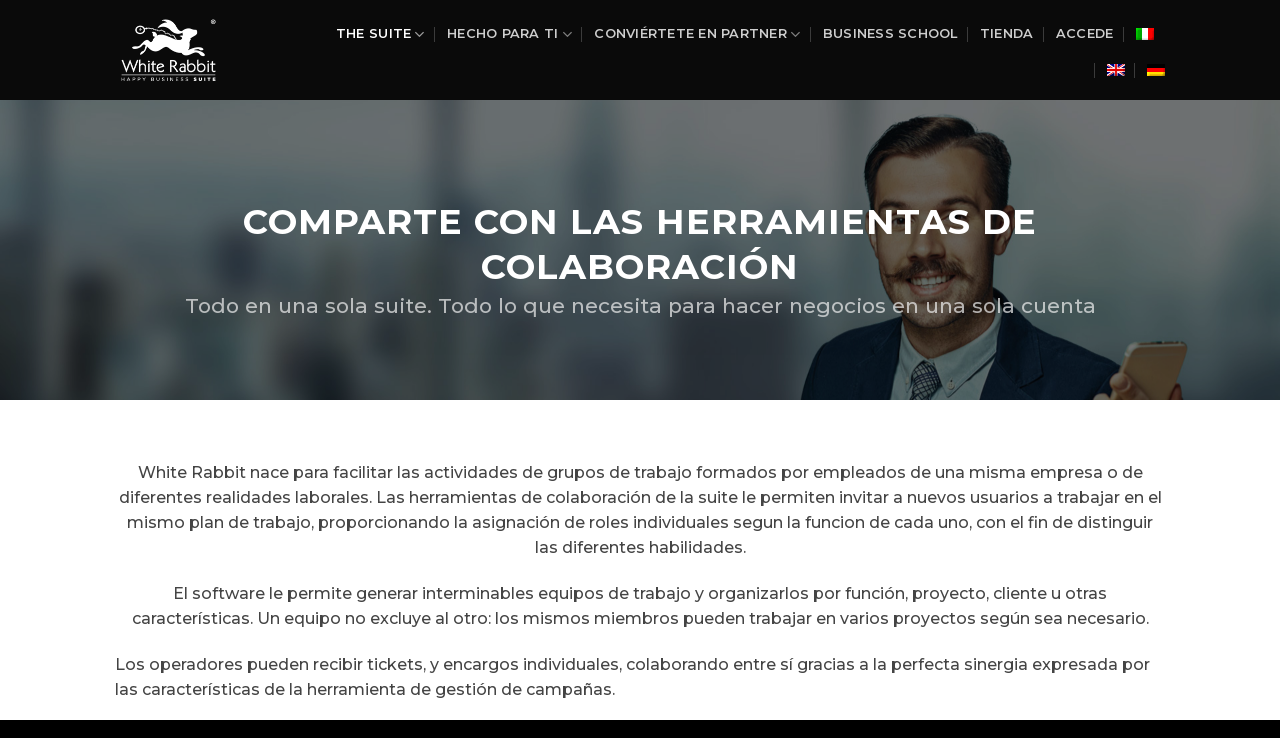

--- FILE ---
content_type: text/html; charset=UTF-8
request_url: https://es.whiterabbitsuite.com/conparte-colaboracion-herramientas/
body_size: 32730
content:
<!DOCTYPE html>
<!--[if IE 9 ]> <html lang="es-ES" class="ie9 loading-site no-js"> <![endif]-->
<!--[if IE 8 ]> <html lang="es-ES" class="ie8 loading-site no-js"> <![endif]-->
<!--[if (gte IE 9)|!(IE)]><!--><html lang="es-ES" class="loading-site no-js"> <!--<![endif]-->
<head>
	<meta charset="UTF-8" />
	<link rel="profile" href="http://gmpg.org/xfn/11" />
	<link rel="pingback" href="https://es.whiterabbitsuite.com/xmlrpc.php" />

	<script>(function(html){html.className = html.className.replace(/\bno-js\b/,'js')})(document.documentElement);</script>
<meta name='robots' content='max-image-preview:large' />
<link rel="alternate" hreflang="it" href="https://whiterabbit.cloud/condividere-con-i-collaboration-tools/" />
<link rel="alternate" hreflang="en" href="https://www.whiterabbitsuite.com/share-through-the-collaboration-tools/" />
<link rel="alternate" hreflang="de" href="https://de.whiterabbitsuite.com/teilen-mit-den-kollaborationstools/" />
<link rel="alternate" hreflang="es" href="https://es.whiterabbitsuite.com/conparte-colaboracion-herramientas/" />

<!-- Google Tag Manager for WordPress by gtm4wp.com -->
<script data-cfasync="false" data-pagespeed-no-defer type="text/javascript">//<![CDATA[
	var gtm4wp_datalayer_name = "dataLayer";
	var dataLayer = dataLayer || [];
//]]>
</script>
<!-- End Google Tag Manager for WordPress by gtm4wp.com --><meta name="viewport" content="width=device-width, initial-scale=1, maximum-scale=1" />
	<!-- This site is optimized with the Yoast SEO plugin v15.0 - https://yoast.com/wordpress/plugins/seo/ -->
	<title>Comparte con las herramientas de colaboración</title>
	<meta name="description" content="White Rabbit Comparte con las herramientas de colaboración" />
	<meta name="robots" content="index, follow, max-snippet:-1, max-image-preview:large, max-video-preview:-1" />
	<link rel="canonical" href="https://es.whiterabbitsuite.com/conparte-colaboracion-herramientas/" />
	<meta property="og:locale" content="es_ES" />
	<meta property="og:type" content="article" />
	<meta property="og:title" content="Comparte con las herramientas de colaboración" />
	<meta property="og:description" content="White Rabbit Comparte con las herramientas de colaboración" />
	<meta property="og:url" content="https://es.whiterabbitsuite.com/conparte-colaboracion-herramientas/" />
	<meta property="og:site_name" content="White Rabbit" />
	<meta property="article:publisher" content="https://www.facebook.com/WhiteRabbitSuite/" />
	<meta property="article:modified_time" content="2019-11-18T11:44:06+00:00" />
	<meta name="twitter:card" content="summary_large_image" />
	<script type="application/ld+json" class="yoast-schema-graph">{"@context":"https://schema.org","@graph":[{"@type":"Organization","@id":"https://es.whiterabbitsuite.com/#organization","name":"White Rabbit Suite","url":"https://es.whiterabbitsuite.com/","sameAs":["https://www.facebook.com/WhiteRabbitSuite/","https://www.linkedin.com/company/11205242/","https://www.youtube.com/channel/UCPXjuoJiegblWDuXcNlHVYQ"],"logo":{"@type":"ImageObject","@id":"https://es.whiterabbitsuite.com/#logo","inLanguage":"es","url":"https://es.whiterabbitsuite.com/wp-content/uploads/2019/08/Logo_Wr.png","width":1500,"height":1500,"caption":"White Rabbit Suite"},"image":{"@id":"https://es.whiterabbitsuite.com/#logo"}},{"@type":"WebSite","@id":"https://es.whiterabbitsuite.com/#website","url":"https://es.whiterabbitsuite.com/","name":"White Rabbit","description":"The Happy Business Suite","publisher":{"@id":"https://es.whiterabbitsuite.com/#organization"},"potentialAction":[{"@type":"SearchAction","target":"https://es.whiterabbitsuite.com/?s={search_term_string}","query-input":"required name=search_term_string"}],"inLanguage":"es"},{"@type":"WebPage","@id":"https://es.whiterabbitsuite.com/conparte-colaboracion-herramientas/#webpage","url":"https://es.whiterabbitsuite.com/conparte-colaboracion-herramientas/","name":"Comparte con las herramientas de colaboraci\u00f3n","isPartOf":{"@id":"https://es.whiterabbitsuite.com/#website"},"datePublished":"2018-08-31T14:57:01+00:00","dateModified":"2019-11-18T11:44:06+00:00","description":"White Rabbit Comparte con las herramientas de colaboraci\u00f3n","inLanguage":"es","potentialAction":[{"@type":"ReadAction","target":["https://es.whiterabbitsuite.com/conparte-colaboracion-herramientas/"]}]}]}</script>
	<!-- / Yoast SEO plugin. -->


<link rel='dns-prefetch' href='//www.google.com' />
<link rel='dns-prefetch' href='//www.whiterabbitsuite.com' />
<link rel='dns-prefetch' href='//fonts.googleapis.com' />
<link rel='dns-prefetch' href='//s.w.org' />
<link rel="alternate" type="application/rss+xml" title="White Rabbit &raquo; Feed" href="https://es.whiterabbitsuite.com/feed/" />
<link rel="alternate" type="application/rss+xml" title="White Rabbit &raquo; Feed de los comentarios" href="https://es.whiterabbitsuite.com/comments/feed/" />
		<script type="text/javascript">
			window._wpemojiSettings = {"baseUrl":"https:\/\/s.w.org\/images\/core\/emoji\/13.1.0\/72x72\/","ext":".png","svgUrl":"https:\/\/s.w.org\/images\/core\/emoji\/13.1.0\/svg\/","svgExt":".svg","source":{"concatemoji":"https:\/\/es.whiterabbitsuite.com\/wp-includes\/js\/wp-emoji-release.min.js?ver=5.8.12"}};
			!function(e,a,t){var n,r,o,i=a.createElement("canvas"),p=i.getContext&&i.getContext("2d");function s(e,t){var a=String.fromCharCode;p.clearRect(0,0,i.width,i.height),p.fillText(a.apply(this,e),0,0);e=i.toDataURL();return p.clearRect(0,0,i.width,i.height),p.fillText(a.apply(this,t),0,0),e===i.toDataURL()}function c(e){var t=a.createElement("script");t.src=e,t.defer=t.type="text/javascript",a.getElementsByTagName("head")[0].appendChild(t)}for(o=Array("flag","emoji"),t.supports={everything:!0,everythingExceptFlag:!0},r=0;r<o.length;r++)t.supports[o[r]]=function(e){if(!p||!p.fillText)return!1;switch(p.textBaseline="top",p.font="600 32px Arial",e){case"flag":return s([127987,65039,8205,9895,65039],[127987,65039,8203,9895,65039])?!1:!s([55356,56826,55356,56819],[55356,56826,8203,55356,56819])&&!s([55356,57332,56128,56423,56128,56418,56128,56421,56128,56430,56128,56423,56128,56447],[55356,57332,8203,56128,56423,8203,56128,56418,8203,56128,56421,8203,56128,56430,8203,56128,56423,8203,56128,56447]);case"emoji":return!s([10084,65039,8205,55357,56613],[10084,65039,8203,55357,56613])}return!1}(o[r]),t.supports.everything=t.supports.everything&&t.supports[o[r]],"flag"!==o[r]&&(t.supports.everythingExceptFlag=t.supports.everythingExceptFlag&&t.supports[o[r]]);t.supports.everythingExceptFlag=t.supports.everythingExceptFlag&&!t.supports.flag,t.DOMReady=!1,t.readyCallback=function(){t.DOMReady=!0},t.supports.everything||(n=function(){t.readyCallback()},a.addEventListener?(a.addEventListener("DOMContentLoaded",n,!1),e.addEventListener("load",n,!1)):(e.attachEvent("onload",n),a.attachEvent("onreadystatechange",function(){"complete"===a.readyState&&t.readyCallback()})),(n=t.source||{}).concatemoji?c(n.concatemoji):n.wpemoji&&n.twemoji&&(c(n.twemoji),c(n.wpemoji)))}(window,document,window._wpemojiSettings);
		</script>
		<style type="text/css">
img.wp-smiley,
img.emoji {
	display: inline !important;
	border: none !important;
	box-shadow: none !important;
	height: 1em !important;
	width: 1em !important;
	margin: 0 .07em !important;
	vertical-align: -0.1em !important;
	background: none !important;
	padding: 0 !important;
}
</style>
	<link rel='stylesheet' id='wp-block-library-css'  href='https://es.whiterabbitsuite.com/wp-includes/css/dist/block-library/style.min.css?ver=5.8.12' type='text/css' media='all' />
<link rel='stylesheet' id='contact-form-7-css'  href='https://es.whiterabbitsuite.com/wp-content/plugins/contact-form-7/includes/css/styles.css?ver=5.4.2' type='text/css' media='all' />
<style id='contact-form-7-inline-css' type='text/css'>
.wpcf7 .wpcf7-recaptcha iframe {margin-bottom: 0;}.wpcf7 .wpcf7-recaptcha[data-align="center"] > div {margin: 0 auto;}.wpcf7 .wpcf7-recaptcha[data-align="right"] > div {margin: 0 0 0 auto;}
</style>
<link rel='stylesheet' id='wpml-legacy-horizontal-list-0-css'  href='//es.whiterabbitsuite.com/wp-content/plugins/sitepress-multilingual-cms/templates/language-switchers/legacy-list-horizontal/style.css?ver=1' type='text/css' media='all' />
<link rel='stylesheet' id='wpml-menu-item-0-css'  href='//es.whiterabbitsuite.com/wp-content/plugins/sitepress-multilingual-cms/templates/language-switchers/menu-item/style.css?ver=1' type='text/css' media='all' />
<link rel='stylesheet' id='inbound-shortcodes-css'  href='https://es.whiterabbitsuite.com/wp-content/plugins/cta/shared/shortcodes/css/frontend-render.css?ver=5.8.12' type='text/css' media='all' />
<link rel='stylesheet' id='flatsome-icons-css'  href='https://es.whiterabbitsuite.com/wp-content/themes/flatsome/assets/css/fl-icons.css?ver=3.12' type='text/css' media='all' />
<link rel='stylesheet' id='tablepress-default-css'  href='https://es.whiterabbitsuite.com/wp-content/tablepress-combined.min.css?ver=6' type='text/css' media='all' />
<link rel='stylesheet' id='flatsome-main-css'  href='https://es.whiterabbitsuite.com/wp-content/themes/flatsome/assets/css/flatsome.css?ver=3.12.2' type='text/css' media='all' />
<link rel='stylesheet' id='flatsome-style-css'  href='https://es.whiterabbitsuite.com/wp-content/themes/flatsome-child/style.css?ver=3.0' type='text/css' media='all' />
<link rel='stylesheet' id='flatsome-googlefonts-css'  href='//fonts.googleapis.com/css?family=Montserrat%3Aregular%2C700%2C500%2C600%7CDancing+Script%3Aregular%2Cdefault&#038;display=swap&#038;ver=3.9' type='text/css' media='all' />
<script type="text/javascript">
            window._nslDOMReady = function (callback) {
                if ( document.readyState === "complete" || document.readyState === "interactive" ) {
                    callback();
                } else {
                    document.addEventListener( "DOMContentLoaded", callback );
                }
            };
            </script><script type='text/javascript' src='https://es.whiterabbitsuite.com/wp-includes/js/jquery/jquery.min.js?ver=3.6.0' id='jquery-core-js'></script>
<script type='text/javascript' defer='defer' src='https://es.whiterabbitsuite.com/wp-includes/js/jquery/jquery-migrate.min.js?ver=3.3.2' id='jquery-migrate-js'></script>
<script type='text/javascript' defer='defer' src='https://es.whiterabbitsuite.com/wp-content/plugins/duracelltomi-google-tag-manager/js/gtm4wp-contact-form-7-tracker.js?ver=1.13.1' id='gtm4wp-contact-form-7-tracker-js'></script>
<script type='text/javascript' defer='defer' src='https://es.whiterabbitsuite.com/wp-content/plugins/duracelltomi-google-tag-manager/js/gtm4wp-form-move-tracker.js?ver=1.13.1' id='gtm4wp-form-move-tracker-js'></script>
<script type='text/javascript' id='cta-load-variation-js-extra'>
/* <![CDATA[ */
var cta_variation = {"cta_id":null,"admin_url":"https:\/\/es.whiterabbitsuite.com\/wp-admin\/admin-ajax.php","home_url":"https:\/\/es.whiterabbitsuite.com","split_testing":"1","sticky_cta":"1","page_tracking":"off"};
/* ]]> */
</script>
<script type='text/javascript' defer='defer' src='https://es.whiterabbitsuite.com/wp-content/plugins/cta/assets/js/cta-variation.js' id='cta-load-variation-js'></script>
<script type='text/javascript' id='wpml-xdomain-data-js-extra'>
/* <![CDATA[ */
var wpml_xdomain_data = {"css_selector":"wpml-ls-item","ajax_url":"https:\/\/es.whiterabbitsuite.com\/wp-admin\/admin-ajax.php","current_lang":"es"};
/* ]]> */
</script>
<script type='text/javascript' defer='defer' src='https://es.whiterabbitsuite.com/wp-content/plugins/sitepress-multilingual-cms/res/js/xdomain-data.js?ver=4.4.3' id='wpml-xdomain-data-js'></script>
<script type='text/javascript' id='inbound-analytics-js-extra'>
/* <![CDATA[ */
var inbound_settings = {"post_id":"8090","post_type":"page","variation_id":"0","ip_address":"18.220.103.224","wp_lead_data":{"lead_id":null,"lead_email":null,"lead_uid":null,"lead_nonce":null},"admin_url":"https:\/\/es.whiterabbitsuite.com\/wp-admin\/admin-ajax.php","track_time":"2026\/02\/02 9:06:48","page_tracking":"off","search_tracking":"off","comment_tracking":"off","custom_mapping":[],"is_admin":"","ajax_nonce":"973f3c5b4e"};
/* ]]> */
</script>
<script type='text/javascript' defer='defer' src='https://es.whiterabbitsuite.com/wp-content/plugins/cta/shared/assets/js/frontend/analytics/inboundAnalytics.min.js' id='inbound-analytics-js'></script>
<link rel="https://api.w.org/" href="https://es.whiterabbitsuite.com/wp-json/" /><link rel="alternate" type="application/json" href="https://es.whiterabbitsuite.com/wp-json/wp/v2/pages/8090" /><link rel="EditURI" type="application/rsd+xml" title="RSD" href="https://es.whiterabbitsuite.com/xmlrpc.php?rsd" />
<link rel="wlwmanifest" type="application/wlwmanifest+xml" href="https://es.whiterabbitsuite.com/wp-includes/wlwmanifest.xml" /> 
<meta name="generator" content="WordPress 5.8.12" />
<link rel='shortlink' href='https://es.whiterabbitsuite.com/?p=8090' />
<link rel="alternate" type="application/json+oembed" href="https://es.whiterabbitsuite.com/wp-json/oembed/1.0/embed?url=https%3A%2F%2Fes.whiterabbitsuite.com%2Fconparte-colaboracion-herramientas%2F" />
<link rel="alternate" type="text/xml+oembed" href="https://es.whiterabbitsuite.com/wp-json/oembed/1.0/embed?url=https%3A%2F%2Fes.whiterabbitsuite.com%2Fconparte-colaboracion-herramientas%2F&#038;format=xml" />
<meta name="generator" content="WPML ver:4.4.3 stt:1,3,27,2;" />
<link rel="stylesheet" href="/wp-content/themes/flatsome-child/css/fontawesome-all.min.css">

<!-- Facebook Pixel Code -->
<script>
!function(f,b,e,v,n,t,s)
{if(f.fbq)return;n=f.fbq=function(){n.callMethod?
n.callMethod.apply(n,arguments):n.queue.push(arguments)};
if(!f._fbq)f._fbq=n;n.push=n;n.loaded=!0;n.version='2.0';
n.queue=[];t=b.createElement(e);t.async=!0;
t.src=v;s=b.getElementsByTagName(e)[0];
s.parentNode.insertBefore(t,s)}(window,document,'script',
'https://connect.facebook.net/en_US/fbevents.js');
 fbq('init', '257804471237090'); 
fbq('track', 'PageView');
</script>
<noscript>
 <img height="1" width="1" 
src="https://www.facebook.com/tr?id=257804471237090&ev=PageView
&noscript=1"/>
</noscript>
<!-- End Facebook Pixel Code -->

<!-- Google analytics -->
<script>
if (document.location.hostname==='www.whiterabbitsuite.com') {
  (function(i,s,o,g,r,a,m){i['GoogleAnalyticsObject']=r;i[r]=i[r]||function(){  (i[r].q=i[r].q||[]).push(arguments)},i[r].l=1*new Date();a=s.createElement(o),  m=s.getElementsByTagName(o)[0];a.async=1;a.src=g;m.parentNode.insertBefore(a,m)  })(window,document,'script','https://www.google-analytics.com/analytics.js','ga');  ga('create', 'UA-104381431-1', 'auto');  ga('send', 'pageview');
} else {
if (document.location.hostname==='www.whiterabbit.cloud') {
  (function(i,s,o,g,r,a,m){i['GoogleAnalyticsObject']=r;i[r]=i[r]||function(){  (i[r].q=i[r].q||[]).push(arguments)},i[r].l=1*new Date();a=s.createElement(o),  m=s.getElementsByTagName(o)[0];a.async=1;a.src=g;m.parentNode.insertBefore(a,m)  })(window,document,'script','https://www.google-analytics.com/analytics.js','ga');  ga('create', 'UA-96345409-2', 'auto');  ga('send', 'pageview');
}else {
if (document.location.hostname==='es.whiterabbitsuite.com') {
(function(i,s,o,g,r,a,m){i['GoogleAnalyticsObject']=r;i[r]=i[r]||function(){(i[r].q=i[r].q||[]).push(arguments)},i[r].l=1*new Date();a=s.createElement(o), m=s.getElementsByTagName(o)[0];a.async=1;a.src=g;m.parentNode.insertBefore(a,m) })(window,document,'script','https://www.google-analytics.com/analytics.js','ga'); ga('create', 'UA-152078191-1', 'auto'); ga('send', 'pageview');
}else{
(function(i,s,o,g,r,a,m){i['GoogleAnalyticsObject']=r;i[r]=i[r]||function(){  (i[r].q=i[r].q||[]).push(arguments)},i[r].l=1*new Date();a=s.createElement(o),  m=s.getElementsByTagName(o)[0];a.async=1;a.src=g;m.parentNode.insertBefore(a,m)  })(window,document,'script','https://www.google-analytics.com/analytics.js','ga');  ga('create', 'UA-129105384-1', 'auto');  ga('send', 'pageview');
}
}  
}
</script>
<!-- END Google analytics -->

<!-- Start of ChatBot (www.chatbot.com) code -->
<!--
<script type="text/javascript">
if (document.location.hostname==='www.whiterabbit.cloud') {
    window.__be = window.__be || {};
    window.__be.id = "5c93cc583f39ee120c1ba451";
    (function() {
        var be = document.createElement('script'); be.type = 'text/javascript'; be.async = true;
        be.src = ('https:' == document.location.protocol ? 'https://' : 'http://') + 'cdn.chatbot.com/widget/plugin.js';
        var s = document.getElementsByTagName('script')[0]; s.parentNode.insertBefore(be, s);
    })();
}
</script>
-->
<!-- End of ChatBot code -->

<!-- IUBENDA  begin -->

<script type="text/javascript">
var _iub = _iub || [];
_iub.csConfiguration = {"siteId":3874087,"cookiePolicyId":70314777,"lang":"en-GB","storage":{"useSiteId":true}};
</script>
<script type="text/javascript" src="https://cs.iubenda.com/autoblocking/3874087.js"></script>
<script type="text/javascript" src="//cdn.iubenda.com/cs/iubenda_cs.js" charset="UTF-8" async></script>

<!-- IUBENDA  end -->
<!-- Google Tag Manager for WordPress by gtm4wp.com -->
<script data-cfasync="false" data-pagespeed-no-defer type="text/javascript">//<![CDATA[
	var dataLayer_content = {"pagePostType":"page","pagePostType2":"single-page","pagePostAuthor":"admin"};
	dataLayer.push( dataLayer_content );//]]>
</script>
<script data-cfasync="false">//<![CDATA[
(function(w,d,s,l,i){w[l]=w[l]||[];w[l].push({'gtm.start':
new Date().getTime(),event:'gtm.js'});var f=d.getElementsByTagName(s)[0],
j=d.createElement(s),dl=l!='dataLayer'?'&l='+l:'';j.async=true;j.src=
'//www.googletagmanager.com/gtm.'+'js?id='+i+dl;f.parentNode.insertBefore(j,f);
})(window,document,'script','dataLayer','GTM-N25CLWW');//]]>
</script>
<!-- End Google Tag Manager -->
<!-- End Google Tag Manager for WordPress by gtm4wp.com --><style>.bg{opacity: 0; transition: opacity 1s; -webkit-transition: opacity 1s;} .bg-loaded{opacity: 1;}</style><!--[if IE]><link rel="stylesheet" type="text/css" href="https://es.whiterabbitsuite.com/wp-content/themes/flatsome/assets/css/ie-fallback.css"><script src="//cdnjs.cloudflare.com/ajax/libs/html5shiv/3.6.1/html5shiv.js"></script><script>var head = document.getElementsByTagName('head')[0],style = document.createElement('style');style.type = 'text/css';style.styleSheet.cssText = ':before,:after{content:none !important';head.appendChild(style);setTimeout(function(){head.removeChild(style);}, 0);</script><script src="https://es.whiterabbitsuite.com/wp-content/themes/flatsome/assets/libs/ie-flexibility.js"></script><![endif]--><script type="text/javascript">
function fnv1a64(r){var t,n=[];for(t=0;t<256;t++)n[t]=(t>>4&15).toString(16)+(15&t).toString(16);var o=r.length,a=0,f=8997,e=0,g=33826,i=0,v=40164,c=0,h=52210;for(t=0;t<o;)e=435*g,i=435*v,c=435*h,i+=(f^=r.charCodeAt(t++))<<8,c+=g<<8,f=65535&(a=435*f),g=65535&(e+=a>>>16),h=c+((i+=e>>>16)>>>16)&65535,v=65535&i;return n[h>>8]+n[255&h]+n[v>>8]+n[255&v]+n[g>>8]+n[255&g]+n[f>>8]+n[255&f]}

document.addEventListener( 'wpcf7submit', function( event ) {
	var inputs = event.detail.inputs;
	for ( var i = 0; i < inputs.length; i++ ) {
		if ( 'email' == inputs[i].name && inputs[i].value !== '' && typeof _paq !== 'undefined') {
			_paq.push(['setVisitorId', fnv1a64(inputs[i].value)]);
			_paq.push(['setUserId', inputs[i].value]);
			_paq.push(['trackPageView']);
			_paq.push(['enableLinkTracking']);
		}
	}
}, false );
</script>
<!-- WR -->
<script id="wr-script" type="text/javascript" src="https://whiterabbitus.whiterabbitsuite.com/api/commons/getScripts?token=eyJ0eXAiOiJKV1QiLCJhbGciOiJIUzI1NiJ9.eyJ0b2tlbiI6ImRpcmVjdG9yaWVzX3NjcmlwdHMiLCJleHAiOjI0MDMxMDg0MzcsImN1c3RvbWVyX2lkIjo3NjgsInNpdGVfaWQiOjE1MTUsInBpd2lrX2NvZGUiOiIxNjcifQ.heR5VpJLqAi6OuMc2O_9g6batesAg04iD--bMYm8HDc"></script>
<noscript><p><img src="https://piwik.whiterabbitsuite.commatomo.php?idsite=167" style="border:0;" alt=""/></p></noscript>
<!-- End WR -->
<script type="text/javascript">
(function() {
    
})();
</script><link rel="icon" href="https://es.whiterabbitsuite.com/wp-content/uploads/2018/08/cropped-Favicon-32x32.png" sizes="32x32" />
<link rel="icon" href="https://es.whiterabbitsuite.com/wp-content/uploads/2018/08/cropped-Favicon-192x192.png" sizes="192x192" />
<link rel="apple-touch-icon" href="https://es.whiterabbitsuite.com/wp-content/uploads/2018/08/cropped-Favicon-180x180.png" />
<meta name="msapplication-TileImage" content="https://es.whiterabbitsuite.com/wp-content/uploads/2018/08/cropped-Favicon-270x270.png" />

<!-- BEGIN Typekit Fonts for WordPress -->
<link rel="stylesheet" href="https://use.typekit.net/Font.css">
<style type="text/css">
/*!
 * Font Awesome Free 5.5.0 by @fontawesome - https://fontawesome.com
 * License - https://fontawesome.com/license/free (Icons: CC BY 4.0, Fonts: SIL OFL 1.1, Code: MIT License)
 */
.fa,
.fas,
.far,
.fal,
.fab {
  -moz-osx-font-smoothing: grayscale;
  -webkit-font-smoothing: antialiased;
  display: inline-block;
  font-style: normal;
  font-variant: normal;
  text-rendering: auto;
  line-height: 1; }

.fa-lg {
  font-size: 1.33333em;
  line-height: 0.75em;
  vertical-align: -.0667em; }

.fa-xs {
  font-size: .75em; }

.fa-sm {
  font-size: .875em; }

.fa-1x {
  font-size: 1em; }

.fa-2x {
  font-size: 2em; }

.fa-3x {
  font-size: 3em; }

.fa-4x {
  font-size: 4em; }

.fa-5x {
  font-size: 5em; }

.fa-6x {
  font-size: 6em; }

.fa-7x {
  font-size: 7em; }

.fa-8x {
  font-size: 8em; }

.fa-9x {
  font-size: 9em; }

.fa-10x {
  font-size: 10em; }

.fa-fw {
  text-align: center;
  width: 1.25em; }

.fa-ul {
  list-style-type: none;
  margin-left: 2.5em;
  padding-left: 0; }
  .fa-ul > li {
    position: relative; }

.fa-li {
  left: -2em;
  position: absolute;
  text-align: center;
  width: 2em;
  line-height: inherit; }

.fa-border {
  border: solid 0.08em #eee;
  border-radius: .1em;
  padding: .2em .25em .15em; }

.fa-pull-left {
  float: left; }

.fa-pull-right {
  float: right; }

.fa.fa-pull-left,
.fas.fa-pull-left,
.far.fa-pull-left,
.fal.fa-pull-left,
.fab.fa-pull-left {
  margin-right: .3em; }

.fa.fa-pull-right,
.fas.fa-pull-right,
.far.fa-pull-right,
.fal.fa-pull-right,
.fab.fa-pull-right {
  margin-left: .3em; }

.fa-spin {
  -webkit-animation: fa-spin 2s infinite linear;
          animation: fa-spin 2s infinite linear; }

.fa-pulse {
  -webkit-animation: fa-spin 1s infinite steps(8);
          animation: fa-spin 1s infinite steps(8); }

@-webkit-keyframes fa-spin {
  0% {
    -webkit-transform: rotate(0deg);
            transform: rotate(0deg); }
  100% {
    -webkit-transform: rotate(360deg);
            transform: rotate(360deg); } }

@keyframes fa-spin {
  0% {
    -webkit-transform: rotate(0deg);
            transform: rotate(0deg); }
  100% {
    -webkit-transform: rotate(360deg);
            transform: rotate(360deg); } }

.fa-rotate-90 {
  -ms-filter: "progid:DXImageTransform.Microsoft.BasicImage(rotation=1)";
  -webkit-transform: rotate(90deg);
          transform: rotate(90deg); }

.fa-rotate-180 {
  -ms-filter: "progid:DXImageTransform.Microsoft.BasicImage(rotation=2)";
  -webkit-transform: rotate(180deg);
          transform: rotate(180deg); }

.fa-rotate-270 {
  -ms-filter: "progid:DXImageTransform.Microsoft.BasicImage(rotation=3)";
  -webkit-transform: rotate(270deg);
          transform: rotate(270deg); }

.fa-flip-horizontal {
  -ms-filter: "progid:DXImageTransform.Microsoft.BasicImage(rotation=0, mirror=1)";
  -webkit-transform: scale(-1, 1);
          transform: scale(-1, 1); }

.fa-flip-vertical {
  -ms-filter: "progid:DXImageTransform.Microsoft.BasicImage(rotation=2, mirror=1)";
  -webkit-transform: scale(1, -1);
          transform: scale(1, -1); }

.fa-flip-horizontal.fa-flip-vertical {
  -ms-filter: "progid:DXImageTransform.Microsoft.BasicImage(rotation=2, mirror=1)";
  -webkit-transform: scale(-1, -1);
          transform: scale(-1, -1); }

:root .fa-rotate-90,
:root .fa-rotate-180,
:root .fa-rotate-270,
:root .fa-flip-horizontal,
:root .fa-flip-vertical {
  -webkit-filter: none;
          filter: none; }

.fa-stack {
  display: inline-block;
  height: 2em;
  line-height: 2em;
  position: relative;
  vertical-align: middle;
  width: 2.5em; }

.fa-stack-1x,
.fa-stack-2x {
  left: 0;
  position: absolute;
  text-align: center;
  width: 100%; }

.fa-stack-1x {
  line-height: inherit; }

.fa-stack-2x {
  font-size: 2em; }

.fa-inverse {
  color: #fff; }

/* Font Awesome uses the Unicode Private Use Area (PUA) to ensure screen
readers do not read off random characters that represent icons */
.fa-500px:before {
  content: "\f26e"; }

.fa-accessible-icon:before {
  content: "\f368"; }

.fa-accusoft:before {
  content: "\f369"; }

.fa-acquisitions-incorporated:before {
  content: "\f6af"; }

.fa-ad:before {
  content: "\f641"; }

.fa-address-book:before {
  content: "\f2b9"; }

.fa-address-card:before {
  content: "\f2bb"; }

.fa-adjust:before {
  content: "\f042"; }

.fa-adn:before {
  content: "\f170"; }

.fa-adversal:before {
  content: "\f36a"; }

.fa-affiliatetheme:before {
  content: "\f36b"; }

.fa-air-freshener:before {
  content: "\f5d0"; }

.fa-algolia:before {
  content: "\f36c"; }

.fa-align-center:before {
  content: "\f037"; }

.fa-align-justify:before {
  content: "\f039"; }

.fa-align-left:before {
  content: "\f036"; }

.fa-align-right:before {
  content: "\f038"; }

.fa-alipay:before {
  content: "\f642"; }

.fa-allergies:before {
  content: "\f461"; }

.fa-amazon:before {
  content: "\f270"; }

.fa-amazon-pay:before {
  content: "\f42c"; }

.fa-ambulance:before {
  content: "\f0f9"; }

.fa-american-sign-language-interpreting:before {
  content: "\f2a3"; }

.fa-amilia:before {
  content: "\f36d"; }

.fa-anchor:before {
  content: "\f13d"; }

.fa-android:before {
  content: "\f17b"; }

.fa-angellist:before {
  content: "\f209"; }

.fa-angle-double-down:before {
  content: "\f103"; }

.fa-angle-double-left:before {
  content: "\f100"; }

.fa-angle-double-right:before {
  content: "\f101"; }

.fa-angle-double-up:before {
  content: "\f102"; }

.fa-angle-down:before {
  content: "\f107"; }

.fa-angle-left:before {
  content: "\f104"; }

.fa-angle-right:before {
  content: "\f105"; }

.fa-angle-up:before {
  content: "\f106"; }

.fa-angry:before {
  content: "\f556"; }

.fa-angrycreative:before {
  content: "\f36e"; }

.fa-angular:before {
  content: "\f420"; }

.fa-ankh:before {
  content: "\f644"; }

.fa-app-store:before {
  content: "\f36f"; }

.fa-app-store-ios:before {
  content: "\f370"; }

.fa-apper:before {
  content: "\f371"; }

.fa-apple:before {
  content: "\f179"; }

.fa-apple-alt:before {
  content: "\f5d1"; }

.fa-apple-pay:before {
  content: "\f415"; }

.fa-archive:before {
  content: "\f187"; }

.fa-archway:before {
  content: "\f557"; }

.fa-arrow-alt-circle-down:before {
  content: "\f358"; }

.fa-arrow-alt-circle-left:before {
  content: "\f359"; }

.fa-arrow-alt-circle-right:before {
  content: "\f35a"; }

.fa-arrow-alt-circle-up:before {
  content: "\f35b"; }

.fa-arrow-circle-down:before {
  content: "\f0ab"; }

.fa-arrow-circle-left:before {
  content: "\f0a8"; }

.fa-arrow-circle-right:before {
  content: "\f0a9"; }

.fa-arrow-circle-up:before {
  content: "\f0aa"; }

.fa-arrow-down:before {
  content: "\f063"; }

.fa-arrow-left:before {
  content: "\f060"; }

.fa-arrow-right:before {
  content: "\f061"; }

.fa-arrow-up:before {
  content: "\f062"; }

.fa-arrows-alt:before {
  content: "\f0b2"; }

.fa-arrows-alt-h:before {
  content: "\f337"; }

.fa-arrows-alt-v:before {
  content: "\f338"; }

.fa-assistive-listening-systems:before {
  content: "\f2a2"; }

.fa-asterisk:before {
  content: "\f069"; }

.fa-asymmetrik:before {
  content: "\f372"; }

.fa-at:before {
  content: "\f1fa"; }

.fa-atlas:before {
  content: "\f558"; }

.fa-atom:before {
  content: "\f5d2"; }

.fa-audible:before {
  content: "\f373"; }

.fa-audio-description:before {
  content: "\f29e"; }

.fa-autoprefixer:before {
  content: "\f41c"; }

.fa-avianex:before {
  content: "\f374"; }

.fa-aviato:before {
  content: "\f421"; }

.fa-award:before {
  content: "\f559"; }

.fa-aws:before {
  content: "\f375"; }

.fa-backspace:before {
  content: "\f55a"; }

.fa-backward:before {
  content: "\f04a"; }

.fa-balance-scale:before {
  content: "\f24e"; }

.fa-ban:before {
  content: "\f05e"; }

.fa-band-aid:before {
  content: "\f462"; }

.fa-bandcamp:before {
  content: "\f2d5"; }

.fa-barcode:before {
  content: "\f02a"; }

.fa-bars:before {
  content: "\f0c9"; }

.fa-baseball-ball:before {
  content: "\f433"; }

.fa-basketball-ball:before {
  content: "\f434"; }

.fa-bath:before {
  content: "\f2cd"; }

.fa-battery-empty:before {
  content: "\f244"; }

.fa-battery-full:before {
  content: "\f240"; }

.fa-battery-half:before {
  content: "\f242"; }

.fa-battery-quarter:before {
  content: "\f243"; }

.fa-battery-three-quarters:before {
  content: "\f241"; }

.fa-bed:before {
  content: "\f236"; }

.fa-beer:before {
  content: "\f0fc"; }

.fa-behance:before {
  content: "\f1b4"; }

.fa-behance-square:before {
  content: "\f1b5"; }

.fa-bell:before {
  content: "\f0f3"; }

.fa-bell-slash:before {
  content: "\f1f6"; }

.fa-bezier-curve:before {
  content: "\f55b"; }

.fa-bible:before {
  content: "\f647"; }

.fa-bicycle:before {
  content: "\f206"; }

.fa-bimobject:before {
  content: "\f378"; }

.fa-binoculars:before {
  content: "\f1e5"; }

.fa-birthday-cake:before {
  content: "\f1fd"; }

.fa-bitbucket:before {
  content: "\f171"; }

.fa-bitcoin:before {
  content: "\f379"; }

.fa-bity:before {
  content: "\f37a"; }

.fa-black-tie:before {
  content: "\f27e"; }

.fa-blackberry:before {
  content: "\f37b"; }

.fa-blender:before {
  content: "\f517"; }

.fa-blender-phone:before {
  content: "\f6b6"; }

.fa-blind:before {
  content: "\f29d"; }

.fa-blogger:before {
  content: "\f37c"; }

.fa-blogger-b:before {
  content: "\f37d"; }

.fa-bluetooth:before {
  content: "\f293"; }

.fa-bluetooth-b:before {
  content: "\f294"; }

.fa-bold:before {
  content: "\f032"; }

.fa-bolt:before {
  content: "\f0e7"; }

.fa-bomb:before {
  content: "\f1e2"; }

.fa-bone:before {
  content: "\f5d7"; }

.fa-bong:before {
  content: "\f55c"; }

.fa-book:before {
  content: "\f02d"; }

.fa-book-dead:before {
  content: "\f6b7"; }

.fa-book-open:before {
  content: "\f518"; }

.fa-book-reader:before {
  content: "\f5da"; }

.fa-bookmark:before {
  content: "\f02e"; }

.fa-bowling-ball:before {
  content: "\f436"; }

.fa-box:before {
  content: "\f466"; }

.fa-box-open:before {
  content: "\f49e"; }

.fa-boxes:before {
  content: "\f468"; }

.fa-braille:before {
  content: "\f2a1"; }

.fa-brain:before {
  content: "\f5dc"; }

.fa-briefcase:before {
  content: "\f0b1"; }

.fa-briefcase-medical:before {
  content: "\f469"; }

.fa-broadcast-tower:before {
  content: "\f519"; }

.fa-broom:before {
  content: "\f51a"; }

.fa-brush:before {
  content: "\f55d"; }

.fa-btc:before {
  content: "\f15a"; }

.fa-bug:before {
  content: "\f188"; }

.fa-building:before {
  content: "\f1ad"; }

.fa-bullhorn:before {
  content: "\f0a1"; }

.fa-bullseye:before {
  content: "\f140"; }

.fa-burn:before {
  content: "\f46a"; }

.fa-buromobelexperte:before {
  content: "\f37f"; }

.fa-bus:before {
  content: "\f207"; }

.fa-bus-alt:before {
  content: "\f55e"; }

.fa-business-time:before {
  content: "\f64a"; }

.fa-buysellads:before {
  content: "\f20d"; }

.fa-calculator:before {
  content: "\f1ec"; }

.fa-calendar:before {
  content: "\f133"; }

.fa-calendar-alt:before {
  content: "\f073"; }

.fa-calendar-check:before {
  content: "\f274"; }

.fa-calendar-minus:before {
  content: "\f272"; }

.fa-calendar-plus:before {
  content: "\f271"; }

.fa-calendar-times:before {
  content: "\f273"; }

.fa-camera:before {
  content: "\f030"; }

.fa-camera-retro:before {
  content: "\f083"; }

.fa-campground:before {
  content: "\f6bb"; }

.fa-cannabis:before {
  content: "\f55f"; }

.fa-capsules:before {
  content: "\f46b"; }

.fa-car:before {
  content: "\f1b9"; }

.fa-car-alt:before {
  content: "\f5de"; }

.fa-car-battery:before {
  content: "\f5df"; }

.fa-car-crash:before {
  content: "\f5e1"; }

.fa-car-side:before {
  content: "\f5e4"; }

.fa-caret-down:before {
  content: "\f0d7"; }

.fa-caret-left:before {
  content: "\f0d9"; }

.fa-caret-right:before {
  content: "\f0da"; }

.fa-caret-square-down:before {
  content: "\f150"; }

.fa-caret-square-left:before {
  content: "\f191"; }

.fa-caret-square-right:before {
  content: "\f152"; }

.fa-caret-square-up:before {
  content: "\f151"; }

.fa-caret-up:before {
  content: "\f0d8"; }

.fa-cart-arrow-down:before {
  content: "\f218"; }

.fa-cart-plus:before {
  content: "\f217"; }

.fa-cat:before {
  content: "\f6be"; }

.fa-cc-amazon-pay:before {
  content: "\f42d"; }

.fa-cc-amex:before {
  content: "\f1f3"; }

.fa-cc-apple-pay:before {
  content: "\f416"; }

.fa-cc-diners-club:before {
  content: "\f24c"; }

.fa-cc-discover:before {
  content: "\f1f2"; }

.fa-cc-jcb:before {
  content: "\f24b"; }

.fa-cc-mastercard:before {
  content: "\f1f1"; }

.fa-cc-paypal:before {
  content: "\f1f4"; }

.fa-cc-stripe:before {
  content: "\f1f5"; }

.fa-cc-visa:before {
  content: "\f1f0"; }

.fa-centercode:before {
  content: "\f380"; }

.fa-certificate:before {
  content: "\f0a3"; }

.fa-chair:before {
  content: "\f6c0"; }

.fa-chalkboard:before {
  content: "\f51b"; }

.fa-chalkboard-teacher:before {
  content: "\f51c"; }

.fa-charging-station:before {
  content: "\f5e7"; }

.fa-chart-area:before {
  content: "\f1fe"; }

.fa-chart-bar:before {
  content: "\f080"; }

.fa-chart-line:before {
  content: "\f201"; }

.fa-chart-pie:before {
  content: "\f200"; }

.fa-check:before {
  content: "\f00c"; }

.fa-check-circle:before {
  content: "\f058"; }

.fa-check-double:before {
  content: "\f560"; }

.fa-check-square:before {
  content: "\f14a"; }

.fa-chess:before {
  content: "\f439"; }

.fa-chess-bishop:before {
  content: "\f43a"; }

.fa-chess-board:before {
  content: "\f43c"; }

.fa-chess-king:before {
  content: "\f43f"; }

.fa-chess-knight:before {
  content: "\f441"; }

.fa-chess-pawn:before {
  content: "\f443"; }

.fa-chess-queen:before {
  content: "\f445"; }

.fa-chess-rook:before {
  content: "\f447"; }

.fa-chevron-circle-down:before {
  content: "\f13a"; }

.fa-chevron-circle-left:before {
  content: "\f137"; }

.fa-chevron-circle-right:before {
  content: "\f138"; }

.fa-chevron-circle-up:before {
  content: "\f139"; }

.fa-chevron-down:before {
  content: "\f078"; }

.fa-chevron-left:before {
  content: "\f053"; }

.fa-chevron-right:before {
  content: "\f054"; }

.fa-chevron-up:before {
  content: "\f077"; }

.fa-child:before {
  content: "\f1ae"; }

.fa-chrome:before {
  content: "\f268"; }

.fa-church:before {
  content: "\f51d"; }

.fa-circle:before {
  content: "\f111"; }

.fa-circle-notch:before {
  content: "\f1ce"; }

.fa-city:before {
  content: "\f64f"; }

.fa-clipboard:before {
  content: "\f328"; }

.fa-clipboard-check:before {
  content: "\f46c"; }

.fa-clipboard-list:before {
  content: "\f46d"; }

.fa-clock:before {
  content: "\f017"; }

.fa-clone:before {
  content: "\f24d"; }

.fa-closed-captioning:before {
  content: "\f20a"; }

.fa-cloud:before {
  content: "\f0c2"; }

.fa-cloud-download-alt:before {
  content: "\f381"; }

.fa-cloud-meatball:before {
  content: "\f73b"; }

.fa-cloud-moon:before {
  content: "\f6c3"; }

.fa-cloud-moon-rain:before {
  content: "\f73c"; }

.fa-cloud-rain:before {
  content: "\f73d"; }

.fa-cloud-showers-heavy:before {
  content: "\f740"; }

.fa-cloud-sun:before {
  content: "\f6c4"; }

.fa-cloud-sun-rain:before {
  content: "\f743"; }

.fa-cloud-upload-alt:before {
  content: "\f382"; }

.fa-cloudscale:before {
  content: "\f383"; }

.fa-cloudsmith:before {
  content: "\f384"; }

.fa-cloudversify:before {
  content: "\f385"; }

.fa-cocktail:before {
  content: "\f561"; }

.fa-code:before {
  content: "\f121"; }

.fa-code-branch:before {
  content: "\f126"; }

.fa-codepen:before {
  content: "\f1cb"; }

.fa-codiepie:before {
  content: "\f284"; }

.fa-coffee:before {
  content: "\f0f4"; }

.fa-cog:before {
  content: "\f013"; }

.fa-cogs:before {
  content: "\f085"; }

.fa-coins:before {
  content: "\f51e"; }

.fa-columns:before {
  content: "\f0db"; }

.fa-comment:before {
  content: "\f075"; }

.fa-comment-alt:before {
  content: "\f27a"; }

.fa-comment-dollar:before {
  content: "\f651"; }

.fa-comment-dots:before {
  content: "\f4ad"; }

.fa-comment-slash:before {
  content: "\f4b3"; }

.fa-comments:before {
  content: "\f086"; }

.fa-comments-dollar:before {
  content: "\f653"; }

.fa-compact-disc:before {
  content: "\f51f"; }

.fa-compass:before {
  content: "\f14e"; }

.fa-compress:before {
  content: "\f066"; }

.fa-concierge-bell:before {
  content: "\f562"; }

.fa-connectdevelop:before {
  content: "\f20e"; }

.fa-contao:before {
  content: "\f26d"; }

.fa-cookie:before {
  content: "\f563"; }

.fa-cookie-bite:before {
  content: "\f564"; }

.fa-copy:before {
  content: "\f0c5"; }

.fa-copyright:before {
  content: "\f1f9"; }

.fa-couch:before {
  content: "\f4b8"; }

.fa-cpanel:before {
  content: "\f388"; }

.fa-creative-commons:before {
  content: "\f25e"; }

.fa-creative-commons-by:before {
  content: "\f4e7"; }

.fa-creative-commons-nc:before {
  content: "\f4e8"; }

.fa-creative-commons-nc-eu:before {
  content: "\f4e9"; }

.fa-creative-commons-nc-jp:before {
  content: "\f4ea"; }

.fa-creative-commons-nd:before {
  content: "\f4eb"; }

.fa-creative-commons-pd:before {
  content: "\f4ec"; }

.fa-creative-commons-pd-alt:before {
  content: "\f4ed"; }

.fa-creative-commons-remix:before {
  content: "\f4ee"; }

.fa-creative-commons-sa:before {
  content: "\f4ef"; }

.fa-creative-commons-sampling:before {
  content: "\f4f0"; }

.fa-creative-commons-sampling-plus:before {
  content: "\f4f1"; }

.fa-creative-commons-share:before {
  content: "\f4f2"; }

.fa-creative-commons-zero:before {
  content: "\f4f3"; }

.fa-credit-card:before {
  content: "\f09d"; }

.fa-critical-role:before {
  content: "\f6c9"; }

.fa-crop:before {
  content: "\f125"; }

.fa-crop-alt:before {
  content: "\f565"; }

.fa-cross:before {
  content: "\f654"; }

.fa-crosshairs:before {
  content: "\f05b"; }

.fa-crow:before {
  content: "\f520"; }

.fa-crown:before {
  content: "\f521"; }

.fa-css3:before {
  content: "\f13c"; }

.fa-css3-alt:before {
  content: "\f38b"; }

.fa-cube:before {
  content: "\f1b2"; }

.fa-cubes:before {
  content: "\f1b3"; }

.fa-cut:before {
  content: "\f0c4"; }

.fa-cuttlefish:before {
  content: "\f38c"; }

.fa-d-and-d:before {
  content: "\f38d"; }

.fa-d-and-d-beyond:before {
  content: "\f6ca"; }

.fa-dashcube:before {
  content: "\f210"; }

.fa-database:before {
  content: "\f1c0"; }

.fa-deaf:before {
  content: "\f2a4"; }

.fa-delicious:before {
  content: "\f1a5"; }

.fa-democrat:before {
  content: "\f747"; }

.fa-deploydog:before {
  content: "\f38e"; }

.fa-deskpro:before {
  content: "\f38f"; }

.fa-desktop:before {
  content: "\f108"; }

.fa-dev:before {
  content: "\f6cc"; }

.fa-deviantart:before {
  content: "\f1bd"; }

.fa-dharmachakra:before {
  content: "\f655"; }

.fa-diagnoses:before {
  content: "\f470"; }

.fa-dice:before {
  content: "\f522"; }

.fa-dice-d20:before {
  content: "\f6cf"; }

.fa-dice-d6:before {
  content: "\f6d1"; }

.fa-dice-five:before {
  content: "\f523"; }

.fa-dice-four:before {
  content: "\f524"; }

.fa-dice-one:before {
  content: "\f525"; }

.fa-dice-six:before {
  content: "\f526"; }

.fa-dice-three:before {
  content: "\f527"; }

.fa-dice-two:before {
  content: "\f528"; }

.fa-digg:before {
  content: "\f1a6"; }

.fa-digital-ocean:before {
  content: "\f391"; }

.fa-digital-tachograph:before {
  content: "\f566"; }

.fa-directions:before {
  content: "\f5eb"; }

.fa-discord:before {
  content: "\f392"; }

.fa-discourse:before {
  content: "\f393"; }

.fa-divide:before {
  content: "\f529"; }

.fa-dizzy:before {
  content: "\f567"; }

.fa-dna:before {
  content: "\f471"; }

.fa-dochub:before {
  content: "\f394"; }

.fa-docker:before {
  content: "\f395"; }

.fa-dog:before {
  content: "\f6d3"; }

.fa-dollar-sign:before {
  content: "\f155"; }

.fa-dolly:before {
  content: "\f472"; }

.fa-dolly-flatbed:before {
  content: "\f474"; }

.fa-donate:before {
  content: "\f4b9"; }

.fa-door-closed:before {
  content: "\f52a"; }

.fa-door-open:before {
  content: "\f52b"; }

.fa-dot-circle:before {
  content: "\f192"; }

.fa-dove:before {
  content: "\f4ba"; }

.fa-download:before {
  content: "\f019"; }

.fa-draft2digital:before {
  content: "\f396"; }

.fa-drafting-compass:before {
  content: "\f568"; }

.fa-dragon:before {
  content: "\f6d5"; }

.fa-draw-polygon:before {
  content: "\f5ee"; }

.fa-dribbble:before {
  content: "\f17d"; }

.fa-dribbble-square:before {
  content: "\f397"; }

.fa-dropbox:before {
  content: "\f16b"; }

.fa-drum:before {
  content: "\f569"; }

.fa-drum-steelpan:before {
  content: "\f56a"; }

.fa-drumstick-bite:before {
  content: "\f6d7"; }

.fa-drupal:before {
  content: "\f1a9"; }

.fa-dumbbell:before {
  content: "\f44b"; }

.fa-dungeon:before {
  content: "\f6d9"; }

.fa-dyalog:before {
  content: "\f399"; }

.fa-earlybirds:before {
  content: "\f39a"; }

.fa-ebay:before {
  content: "\f4f4"; }

.fa-edge:before {
  content: "\f282"; }

.fa-edit:before {
  content: "\f044"; }

.fa-eject:before {
  content: "\f052"; }

.fa-elementor:before {
  content: "\f430"; }

.fa-ellipsis-h:before {
  content: "\f141"; }

.fa-ellipsis-v:before {
  content: "\f142"; }

.fa-ello:before {
  content: "\f5f1"; }

.fa-ember:before {
  content: "\f423"; }

.fa-empire:before {
  content: "\f1d1"; }

.fa-envelope:before {
  content: "\f0e0"; }

.fa-envelope-open:before {
  content: "\f2b6"; }

.fa-envelope-open-text:before {
  content: "\f658"; }

.fa-envelope-square:before {
  content: "\f199"; }

.fa-envira:before {
  content: "\f299"; }

.fa-equals:before {
  content: "\f52c"; }

.fa-eraser:before {
  content: "\f12d"; }

.fa-erlang:before {
  content: "\f39d"; }

.fa-ethereum:before {
  content: "\f42e"; }

.fa-etsy:before {
  content: "\f2d7"; }

.fa-euro-sign:before {
  content: "\f153"; }

.fa-exchange-alt:before {
  content: "\f362"; }

.fa-exclamation:before {
  content: "\f12a"; }

.fa-exclamation-circle:before {
  content: "\f06a"; }

.fa-exclamation-triangle:before {
  content: "\f071"; }

.fa-expand:before {
  content: "\f065"; }

.fa-expand-arrows-alt:before {
  content: "\f31e"; }

.fa-expeditedssl:before {
  content: "\f23e"; }

.fa-external-link-alt:before {
  content: "\f35d"; }

.fa-external-link-square-alt:before {
  content: "\f360"; }

.fa-eye:before {
  content: "\f06e"; }

.fa-eye-dropper:before {
  content: "\f1fb"; }

.fa-eye-slash:before {
  content: "\f070"; }

.fa-facebook:before {
  content: "\f09a"; }

.fa-facebook-f:before {
  content: "\f39e"; }

.fa-facebook-messenger:before {
  content: "\f39f"; }

.fa-facebook-square:before {
  content: "\f082"; }

.fa-fantasy-flight-games:before {
  content: "\f6dc"; }

.fa-fast-backward:before {
  content: "\f049"; }

.fa-fast-forward:before {
  content: "\f050"; }

.fa-fax:before {
  content: "\f1ac"; }

.fa-feather:before {
  content: "\f52d"; }

.fa-feather-alt:before {
  content: "\f56b"; }

.fa-female:before {
  content: "\f182"; }

.fa-fighter-jet:before {
  content: "\f0fb"; }

.fa-file:before {
  content: "\f15b"; }

.fa-file-alt:before {
  content: "\f15c"; }

.fa-file-archive:before {
  content: "\f1c6"; }

.fa-file-audio:before {
  content: "\f1c7"; }

.fa-file-code:before {
  content: "\f1c9"; }

.fa-file-contract:before {
  content: "\f56c"; }

.fa-file-csv:before {
  content: "\f6dd"; }

.fa-file-download:before {
  content: "\f56d"; }

.fa-file-excel:before {
  content: "\f1c3"; }

.fa-file-export:before {
  content: "\f56e"; }

.fa-file-image:before {
  content: "\f1c5"; }

.fa-file-import:before {
  content: "\f56f"; }

.fa-file-invoice:before {
  content: "\f570"; }

.fa-file-invoice-dollar:before {
  content: "\f571"; }

.fa-file-medical:before {
  content: "\f477"; }

.fa-file-medical-alt:before {
  content: "\f478"; }

.fa-file-pdf:before {
  content: "\f1c1"; }

.fa-file-powerpoint:before {
  content: "\f1c4"; }

.fa-file-prescription:before {
  content: "\f572"; }

.fa-file-signature:before {
  content: "\f573"; }

.fa-file-upload:before {
  content: "\f574"; }

.fa-file-video:before {
  content: "\f1c8"; }

.fa-file-word:before {
  content: "\f1c2"; }

.fa-fill:before {
  content: "\f575"; }

.fa-fill-drip:before {
  content: "\f576"; }

.fa-film:before {
  content: "\f008"; }

.fa-filter:before {
  content: "\f0b0"; }

.fa-fingerprint:before {
  content: "\f577"; }

.fa-fire:before {
  content: "\f06d"; }

.fa-fire-extinguisher:before {
  content: "\f134"; }

.fa-firefox:before {
  content: "\f269"; }

.fa-first-aid:before {
  content: "\f479"; }

.fa-first-order:before {
  content: "\f2b0"; }

.fa-first-order-alt:before {
  content: "\f50a"; }

.fa-firstdraft:before {
  content: "\f3a1"; }

.fa-fish:before {
  content: "\f578"; }

.fa-fist-raised:before {
  content: "\f6de"; }

.fa-flag:before {
  content: "\f024"; }

.fa-flag-checkered:before {
  content: "\f11e"; }

.fa-flag-usa:before {
  content: "\f74d"; }

.fa-flask:before {
  content: "\f0c3"; }

.fa-flickr:before {
  content: "\f16e"; }

.fa-flipboard:before {
  content: "\f44d"; }

.fa-flushed:before {
  content: "\f579"; }

.fa-fly:before {
  content: "\f417"; }

.fa-folder:before {
  content: "\f07b"; }

.fa-folder-minus:before {
  content: "\f65d"; }

.fa-folder-open:before {
  content: "\f07c"; }

.fa-folder-plus:before {
  content: "\f65e"; }

.fa-font:before {
  content: "\f031"; }

.fa-font-awesome:before {
  content: "\f2b4"; }

.fa-font-awesome-alt:before {
  content: "\f35c"; }

.fa-font-awesome-flag:before {
  content: "\f425"; }

.fa-font-awesome-logo-full:before {
  content: "\f4e6"; }

.fa-fonticons:before {
  content: "\f280"; }

.fa-fonticons-fi:before {
  content: "\f3a2"; }

.fa-football-ball:before {
  content: "\f44e"; }

.fa-fort-awesome:before {
  content: "\f286"; }

.fa-fort-awesome-alt:before {
  content: "\f3a3"; }

.fa-forumbee:before {
  content: "\f211"; }

.fa-forward:before {
  content: "\f04e"; }

.fa-foursquare:before {
  content: "\f180"; }

.fa-free-code-camp:before {
  content: "\f2c5"; }

.fa-freebsd:before {
  content: "\f3a4"; }

.fa-frog:before {
  content: "\f52e"; }

.fa-frown:before {
  content: "\f119"; }

.fa-frown-open:before {
  content: "\f57a"; }

.fa-fulcrum:before {
  content: "\f50b"; }

.fa-funnel-dollar:before {
  content: "\f662"; }

.fa-futbol:before {
  content: "\f1e3"; }

.fa-galactic-republic:before {
  content: "\f50c"; }

.fa-galactic-senate:before {
  content: "\f50d"; }

.fa-gamepad:before {
  content: "\f11b"; }

.fa-gas-pump:before {
  content: "\f52f"; }

.fa-gavel:before {
  content: "\f0e3"; }

.fa-gem:before {
  content: "\f3a5"; }

.fa-genderless:before {
  content: "\f22d"; }

.fa-get-pocket:before {
  content: "\f265"; }

.fa-gg:before {
  content: "\f260"; }

.fa-gg-circle:before {
  content: "\f261"; }

.fa-ghost:before {
  content: "\f6e2"; }

.fa-gift:before {
  content: "\f06b"; }

.fa-git:before {
  content: "\f1d3"; }

.fa-git-square:before {
  content: "\f1d2"; }

.fa-github:before {
  content: "\f09b"; }

.fa-github-alt:before {
  content: "\f113"; }

.fa-github-square:before {
  content: "\f092"; }

.fa-gitkraken:before {
  content: "\f3a6"; }

.fa-gitlab:before {
  content: "\f296"; }

.fa-gitter:before {
  content: "\f426"; }

.fa-glass-martini:before {
  content: "\f000"; }

.fa-glass-martini-alt:before {
  content: "\f57b"; }

.fa-glasses:before {
  content: "\f530"; }

.fa-glide:before {
  content: "\f2a5"; }

.fa-glide-g:before {
  content: "\f2a6"; }

.fa-globe:before {
  content: "\f0ac"; }

.fa-globe-africa:before {
  content: "\f57c"; }

.fa-globe-americas:before {
  content: "\f57d"; }

.fa-globe-asia:before {
  content: "\f57e"; }

.fa-gofore:before {
  content: "\f3a7"; }

.fa-golf-ball:before {
  content: "\f450"; }

.fa-goodreads:before {
  content: "\f3a8"; }

.fa-goodreads-g:before {
  content: "\f3a9"; }

.fa-google:before {
  content: "\f1a0"; }

.fa-google-drive:before {
  content: "\f3aa"; }

.fa-google-play:before {
  content: "\f3ab"; }

.fa-google-plus:before {
  content: "\f2b3"; }

.fa-google-plus-g:before {
  content: "\f0d5"; }

.fa-google-plus-square:before {
  content: "\f0d4"; }

.fa-google-wallet:before {
  content: "\f1ee"; }

.fa-gopuram:before {
  content: "\f664"; }

.fa-graduation-cap:before {
  content: "\f19d"; }

.fa-gratipay:before {
  content: "\f184"; }

.fa-grav:before {
  content: "\f2d6"; }

.fa-greater-than:before {
  content: "\f531"; }

.fa-greater-than-equal:before {
  content: "\f532"; }

.fa-grimace:before {
  content: "\f57f"; }

.fa-grin:before {
  content: "\f580"; }

.fa-grin-alt:before {
  content: "\f581"; }

.fa-grin-beam:before {
  content: "\f582"; }

.fa-grin-beam-sweat:before {
  content: "\f583"; }

.fa-grin-hearts:before {
  content: "\f584"; }

.fa-grin-squint:before {
  content: "\f585"; }

.fa-grin-squint-tears:before {
  content: "\f586"; }

.fa-grin-stars:before {
  content: "\f587"; }

.fa-grin-tears:before {
  content: "\f588"; }

.fa-grin-tongue:before {
  content: "\f589"; }

.fa-grin-tongue-squint:before {
  content: "\f58a"; }

.fa-grin-tongue-wink:before {
  content: "\f58b"; }

.fa-grin-wink:before {
  content: "\f58c"; }

.fa-grip-horizontal:before {
  content: "\f58d"; }

.fa-grip-vertical:before {
  content: "\f58e"; }

.fa-gripfire:before {
  content: "\f3ac"; }

.fa-grunt:before {
  content: "\f3ad"; }

.fa-gulp:before {
  content: "\f3ae"; }

.fa-h-square:before {
  content: "\f0fd"; }

.fa-hacker-news:before {
  content: "\f1d4"; }

.fa-hacker-news-square:before {
  content: "\f3af"; }

.fa-hackerrank:before {
  content: "\f5f7"; }

.fa-hammer:before {
  content: "\f6e3"; }

.fa-hamsa:before {
  content: "\f665"; }

.fa-hand-holding:before {
  content: "\f4bd"; }

.fa-hand-holding-heart:before {
  content: "\f4be"; }

.fa-hand-holding-usd:before {
  content: "\f4c0"; }

.fa-hand-lizard:before {
  content: "\f258"; }

.fa-hand-paper:before {
  content: "\f256"; }

.fa-hand-peace:before {
  content: "\f25b"; }

.fa-hand-point-down:before {
  content: "\f0a7"; }

.fa-hand-point-left:before {
  content: "\f0a5"; }

.fa-hand-point-right:before {
  content: "\f0a4"; }

.fa-hand-point-up:before {
  content: "\f0a6"; }

.fa-hand-pointer:before {
  content: "\f25a"; }

.fa-hand-rock:before {
  content: "\f255"; }

.fa-hand-scissors:before {
  content: "\f257"; }

.fa-hand-spock:before {
  content: "\f259"; }

.fa-hands:before {
  content: "\f4c2"; }

.fa-hands-helping:before {
  content: "\f4c4"; }

.fa-handshake:before {
  content: "\f2b5"; }

.fa-hanukiah:before {
  content: "\f6e6"; }

.fa-hashtag:before {
  content: "\f292"; }

.fa-hat-wizard:before {
  content: "\f6e8"; }

.fa-haykal:before {
  content: "\f666"; }

.fa-hdd:before {
  content: "\f0a0"; }

.fa-heading:before {
  content: "\f1dc"; }

.fa-headphones:before {
  content: "\f025"; }

.fa-headphones-alt:before {
  content: "\f58f"; }

.fa-headset:before {
  content: "\f590"; }

.fa-heart:before {
  content: "\f004"; }

.fa-heartbeat:before {
  content: "\f21e"; }

.fa-helicopter:before {
  content: "\f533"; }

.fa-highlighter:before {
  content: "\f591"; }

.fa-hiking:before {
  content: "\f6ec"; }

.fa-hippo:before {
  content: "\f6ed"; }

.fa-hips:before {
  content: "\f452"; }

.fa-hire-a-helper:before {
  content: "\f3b0"; }

.fa-history:before {
  content: "\f1da"; }

.fa-hockey-puck:before {
  content: "\f453"; }

.fa-home:before {
  content: "\f015"; }

.fa-hooli:before {
  content: "\f427"; }

.fa-hornbill:before {
  content: "\f592"; }

.fa-horse:before {
  content: "\f6f0"; }

.fa-hospital:before {
  content: "\f0f8"; }

.fa-hospital-alt:before {
  content: "\f47d"; }

.fa-hospital-symbol:before {
  content: "\f47e"; }

.fa-hot-tub:before {
  content: "\f593"; }

.fa-hotel:before {
  content: "\f594"; }

.fa-hotjar:before {
  content: "\f3b1"; }

.fa-hourglass:before {
  content: "\f254"; }

.fa-hourglass-end:before {
  content: "\f253"; }

.fa-hourglass-half:before {
  content: "\f252"; }

.fa-hourglass-start:before {
  content: "\f251"; }

.fa-house-damage:before {
  content: "\f6f1"; }

.fa-houzz:before {
  content: "\f27c"; }

.fa-hryvnia:before {
  content: "\f6f2"; }

.fa-html5:before {
  content: "\f13b"; }

.fa-hubspot:before {
  content: "\f3b2"; }

.fa-i-cursor:before {
  content: "\f246"; }

.fa-id-badge:before {
  content: "\f2c1"; }

.fa-id-card:before {
  content: "\f2c2"; }

.fa-id-card-alt:before {
  content: "\f47f"; }

.fa-image:before {
  content: "\f03e"; }

.fa-images:before {
  content: "\f302"; }

.fa-imdb:before {
  content: "\f2d8"; }

.fa-inbox:before {
  content: "\f01c"; }

.fa-indent:before {
  content: "\f03c"; }

.fa-industry:before {
  content: "\f275"; }

.fa-infinity:before {
  content: "\f534"; }

.fa-info:before {
  content: "\f129"; }

.fa-info-circle:before {
  content: "\f05a"; }

.fa-instagram:before {
  content: "\f16d"; }

.fa-internet-explorer:before {
  content: "\f26b"; }

.fa-ioxhost:before {
  content: "\f208"; }

.fa-italic:before {
  content: "\f033"; }

.fa-itunes:before {
  content: "\f3b4"; }

.fa-itunes-note:before {
  content: "\f3b5"; }

.fa-java:before {
  content: "\f4e4"; }

.fa-jedi:before {
  content: "\f669"; }

.fa-jedi-order:before {
  content: "\f50e"; }

.fa-jenkins:before {
  content: "\f3b6"; }

.fa-joget:before {
  content: "\f3b7"; }

.fa-joint:before {
  content: "\f595"; }

.fa-joomla:before {
  content: "\f1aa"; }

.fa-journal-whills:before {
  content: "\f66a"; }

.fa-js:before {
  content: "\f3b8"; }

.fa-js-square:before {
  content: "\f3b9"; }

.fa-jsfiddle:before {
  content: "\f1cc"; }

.fa-kaaba:before {
  content: "\f66b"; }

.fa-kaggle:before {
  content: "\f5fa"; }

.fa-key:before {
  content: "\f084"; }

.fa-keybase:before {
  content: "\f4f5"; }

.fa-keyboard:before {
  content: "\f11c"; }

.fa-keycdn:before {
  content: "\f3ba"; }

.fa-khanda:before {
  content: "\f66d"; }

.fa-kickstarter:before {
  content: "\f3bb"; }

.fa-kickstarter-k:before {
  content: "\f3bc"; }

.fa-kiss:before {
  content: "\f596"; }

.fa-kiss-beam:before {
  content: "\f597"; }

.fa-kiss-wink-heart:before {
  content: "\f598"; }

.fa-kiwi-bird:before {
  content: "\f535"; }

.fa-korvue:before {
  content: "\f42f"; }

.fa-landmark:before {
  content: "\f66f"; }

.fa-language:before {
  content: "\f1ab"; }

.fa-laptop:before {
  content: "\f109"; }

.fa-laptop-code:before {
  content: "\f5fc"; }

.fa-laravel:before {
  content: "\f3bd"; }

.fa-lastfm:before {
  content: "\f202"; }

.fa-lastfm-square:before {
  content: "\f203"; }

.fa-laugh:before {
  content: "\f599"; }

.fa-laugh-beam:before {
  content: "\f59a"; }

.fa-laugh-squint:before {
  content: "\f59b"; }

.fa-laugh-wink:before {
  content: "\f59c"; }

.fa-layer-group:before {
  content: "\f5fd"; }

.fa-leaf:before {
  content: "\f06c"; }

.fa-leanpub:before {
  content: "\f212"; }

.fa-lemon:before {
  content: "\f094"; }

.fa-less:before {
  content: "\f41d"; }

.fa-less-than:before {
  content: "\f536"; }

.fa-less-than-equal:before {
  content: "\f537"; }

.fa-level-down-alt:before {
  content: "\f3be"; }

.fa-level-up-alt:before {
  content: "\f3bf"; }

.fa-life-ring:before {
  content: "\f1cd"; }

.fa-lightbulb:before {
  content: "\f0eb"; }

.fa-line:before {
  content: "\f3c0"; }

.fa-link:before {
  content: "\f0c1"; }

.fa-linkedin:before {
  content: "\f08c"; }

.fa-linkedin-in:before {
  content: "\f0e1"; }

.fa-linode:before {
  content: "\f2b8"; }

.fa-linux:before {
  content: "\f17c"; }

.fa-lira-sign:before {
  content: "\f195"; }

.fa-list:before {
  content: "\f03a"; }

.fa-list-alt:before {
  content: "\f022"; }

.fa-list-ol:before {
  content: "\f0cb"; }

.fa-list-ul:before {
  content: "\f0ca"; }

.fa-location-arrow:before {
  content: "\f124"; }

.fa-lock:before {
  content: "\f023"; }

.fa-lock-open:before {
  content: "\f3c1"; }

.fa-long-arrow-alt-down:before {
  content: "\f309"; }

.fa-long-arrow-alt-left:before {
  content: "\f30a"; }

.fa-long-arrow-alt-right:before {
  content: "\f30b"; }

.fa-long-arrow-alt-up:before {
  content: "\f30c"; }

.fa-low-vision:before {
  content: "\f2a8"; }

.fa-luggage-cart:before {
  content: "\f59d"; }

.fa-lyft:before {
  content: "\f3c3"; }

.fa-magento:before {
  content: "\f3c4"; }

.fa-magic:before {
  content: "\f0d0"; }

.fa-magnet:before {
  content: "\f076"; }

.fa-mail-bulk:before {
  content: "\f674"; }

.fa-mailchimp:before {
  content: "\f59e"; }

.fa-male:before {
  content: "\f183"; }

.fa-mandalorian:before {
  content: "\f50f"; }

.fa-map:before {
  content: "\f279"; }

.fa-map-marked:before {
  content: "\f59f"; }

.fa-map-marked-alt:before {
  content: "\f5a0"; }

.fa-map-marker:before {
  content: "\f041"; }

.fa-map-marker-alt:before {
  content: "\f3c5"; }

.fa-map-pin:before {
  content: "\f276"; }

.fa-map-signs:before {
  content: "\f277"; }

.fa-markdown:before {
  content: "\f60f"; }

.fa-marker:before {
  content: "\f5a1"; }

.fa-mars:before {
  content: "\f222"; }

.fa-mars-double:before {
  content: "\f227"; }

.fa-mars-stroke:before {
  content: "\f229"; }

.fa-mars-stroke-h:before {
  content: "\f22b"; }

.fa-mars-stroke-v:before {
  content: "\f22a"; }

.fa-mask:before {
  content: "\f6fa"; }

.fa-mastodon:before {
  content: "\f4f6"; }

.fa-maxcdn:before {
  content: "\f136"; }

.fa-medal:before {
  content: "\f5a2"; }

.fa-medapps:before {
  content: "\f3c6"; }

.fa-medium:before {
  content: "\f23a"; }

.fa-medium-m:before {
  content: "\f3c7"; }

.fa-medkit:before {
  content: "\f0fa"; }

.fa-medrt:before {
  content: "\f3c8"; }

.fa-meetup:before {
  content: "\f2e0"; }

.fa-megaport:before {
  content: "\f5a3"; }

.fa-meh:before {
  content: "\f11a"; }

.fa-meh-blank:before {
  content: "\f5a4"; }

.fa-meh-rolling-eyes:before {
  content: "\f5a5"; }

.fa-memory:before {
  content: "\f538"; }

.fa-menorah:before {
  content: "\f676"; }

.fa-mercury:before {
  content: "\f223"; }

.fa-meteor:before {
  content: "\f753"; }

.fa-microchip:before {
  content: "\f2db"; }

.fa-microphone:before {
  content: "\f130"; }

.fa-microphone-alt:before {
  content: "\f3c9"; }

.fa-microphone-alt-slash:before {
  content: "\f539"; }

.fa-microphone-slash:before {
  content: "\f131"; }

.fa-microscope:before {
  content: "\f610"; }

.fa-microsoft:before {
  content: "\f3ca"; }

.fa-minus:before {
  content: "\f068"; }

.fa-minus-circle:before {
  content: "\f056"; }

.fa-minus-square:before {
  content: "\f146"; }

.fa-mix:before {
  content: "\f3cb"; }

.fa-mixcloud:before {
  content: "\f289"; }

.fa-mizuni:before {
  content: "\f3cc"; }

.fa-mobile:before {
  content: "\f10b"; }

.fa-mobile-alt:before {
  content: "\f3cd"; }

.fa-modx:before {
  content: "\f285"; }

.fa-monero:before {
  content: "\f3d0"; }

.fa-money-bill:before {
  content: "\f0d6"; }

.fa-money-bill-alt:before {
  content: "\f3d1"; }

.fa-money-bill-wave:before {
  content: "\f53a"; }

.fa-money-bill-wave-alt:before {
  content: "\f53b"; }

.fa-money-check:before {
  content: "\f53c"; }

.fa-money-check-alt:before {
  content: "\f53d"; }

.fa-monument:before {
  content: "\f5a6"; }

.fa-moon:before {
  content: "\f186"; }

.fa-mortar-pestle:before {
  content: "\f5a7"; }

.fa-mosque:before {
  content: "\f678"; }

.fa-motorcycle:before {
  content: "\f21c"; }

.fa-mountain:before {
  content: "\f6fc"; }

.fa-mouse-pointer:before {
  content: "\f245"; }

.fa-music:before {
  content: "\f001"; }

.fa-napster:before {
  content: "\f3d2"; }

.fa-neos:before {
  content: "\f612"; }

.fa-network-wired:before {
  content: "\f6ff"; }

.fa-neuter:before {
  content: "\f22c"; }

.fa-newspaper:before {
  content: "\f1ea"; }

.fa-nimblr:before {
  content: "\f5a8"; }

.fa-nintendo-switch:before {
  content: "\f418"; }

.fa-node:before {
  content: "\f419"; }

.fa-node-js:before {
  content: "\f3d3"; }

.fa-not-equal:before {
  content: "\f53e"; }

.fa-notes-medical:before {
  content: "\f481"; }

.fa-npm:before {
  content: "\f3d4"; }

.fa-ns8:before {
  content: "\f3d5"; }

.fa-nutritionix:before {
  content: "\f3d6"; }

.fa-object-group:before {
  content: "\f247"; }

.fa-object-ungroup:before {
  content: "\f248"; }

.fa-odnoklassniki:before {
  content: "\f263"; }

.fa-odnoklassniki-square:before {
  content: "\f264"; }

.fa-oil-can:before {
  content: "\f613"; }

.fa-old-republic:before {
  content: "\f510"; }

.fa-om:before {
  content: "\f679"; }

.fa-opencart:before {
  content: "\f23d"; }

.fa-openid:before {
  content: "\f19b"; }

.fa-opera:before {
  content: "\f26a"; }

.fa-optin-monster:before {
  content: "\f23c"; }

.fa-osi:before {
  content: "\f41a"; }

.fa-otter:before {
  content: "\f700"; }

.fa-outdent:before {
  content: "\f03b"; }

.fa-page4:before {
  content: "\f3d7"; }

.fa-pagelines:before {
  content: "\f18c"; }

.fa-paint-brush:before {
  content: "\f1fc"; }

.fa-paint-roller:before {
  content: "\f5aa"; }

.fa-palette:before {
  content: "\f53f"; }

.fa-palfed:before {
  content: "\f3d8"; }

.fa-pallet:before {
  content: "\f482"; }

.fa-paper-plane:before {
  content: "\f1d8"; }

.fa-paperclip:before {
  content: "\f0c6"; }

.fa-parachute-box:before {
  content: "\f4cd"; }

.fa-paragraph:before {
  content: "\f1dd"; }

.fa-parking:before {
  content: "\f540"; }

.fa-passport:before {
  content: "\f5ab"; }

.fa-pastafarianism:before {
  content: "\f67b"; }

.fa-paste:before {
  content: "\f0ea"; }

.fa-patreon:before {
  content: "\f3d9"; }

.fa-pause:before {
  content: "\f04c"; }

.fa-pause-circle:before {
  content: "\f28b"; }

.fa-paw:before {
  content: "\f1b0"; }

.fa-paypal:before {
  content: "\f1ed"; }

.fa-peace:before {
  content: "\f67c"; }

.fa-pen:before {
  content: "\f304"; }

.fa-pen-alt:before {
  content: "\f305"; }

.fa-pen-fancy:before {
  content: "\f5ac"; }

.fa-pen-nib:before {
  content: "\f5ad"; }

.fa-pen-square:before {
  content: "\f14b"; }

.fa-pencil-alt:before {
  content: "\f303"; }

.fa-pencil-ruler:before {
  content: "\f5ae"; }

.fa-penny-arcade:before {
  content: "\f704"; }

.fa-people-carry:before {
  content: "\f4ce"; }

.fa-percent:before {
  content: "\f295"; }

.fa-percentage:before {
  content: "\f541"; }

.fa-periscope:before {
  content: "\f3da"; }

.fa-person-booth:before {
  content: "\f756"; }

.fa-phabricator:before {
  content: "\f3db"; }

.fa-phoenix-framework:before {
  content: "\f3dc"; }

.fa-phoenix-squadron:before {
  content: "\f511"; }

.fa-phone:before {
  content: "\f095"; }

.fa-phone-slash:before {
  content: "\f3dd"; }

.fa-phone-square:before {
  content: "\f098"; }

.fa-phone-volume:before {
  content: "\f2a0"; }

.fa-php:before {
  content: "\f457"; }

.fa-pied-piper:before {
  content: "\f2ae"; }

.fa-pied-piper-alt:before {
  content: "\f1a8"; }

.fa-pied-piper-hat:before {
  content: "\f4e5"; }

.fa-pied-piper-pp:before {
  content: "\f1a7"; }

.fa-piggy-bank:before {
  content: "\f4d3"; }

.fa-pills:before {
  content: "\f484"; }

.fa-pinterest:before {
  content: "\f0d2"; }

.fa-pinterest-p:before {
  content: "\f231"; }

.fa-pinterest-square:before {
  content: "\f0d3"; }

.fa-place-of-worship:before {
  content: "\f67f"; }

.fa-plane:before {
  content: "\f072"; }

.fa-plane-arrival:before {
  content: "\f5af"; }

.fa-plane-departure:before {
  content: "\f5b0"; }

.fa-play:before {
  content: "\f04b"; }

.fa-play-circle:before {
  content: "\f144"; }

.fa-playstation:before {
  content: "\f3df"; }

.fa-plug:before {
  content: "\f1e6"; }

.fa-plus:before {
  content: "\f067"; }

.fa-plus-circle:before {
  content: "\f055"; }

.fa-plus-square:before {
  content: "\f0fe"; }

.fa-podcast:before {
  content: "\f2ce"; }

.fa-poll:before {
  content: "\f681"; }

.fa-poll-h:before {
  content: "\f682"; }

.fa-poo:before {
  content: "\f2fe"; }

.fa-poo-storm:before {
  content: "\f75a"; }

.fa-poop:before {
  content: "\f619"; }

.fa-portrait:before {
  content: "\f3e0"; }

.fa-pound-sign:before {
  content: "\f154"; }

.fa-power-off:before {
  content: "\f011"; }

.fa-pray:before {
  content: "\f683"; }

.fa-praying-hands:before {
  content: "\f684"; }

.fa-prescription:before {
  content: "\f5b1"; }

.fa-prescription-bottle:before {
  content: "\f485"; }

.fa-prescription-bottle-alt:before {
  content: "\f486"; }

.fa-print:before {
  content: "\f02f"; }

.fa-procedures:before {
  content: "\f487"; }

.fa-product-hunt:before {
  content: "\f288"; }

.fa-project-diagram:before {
  content: "\f542"; }

.fa-pushed:before {
  content: "\f3e1"; }

.fa-puzzle-piece:before {
  content: "\f12e"; }

.fa-python:before {
  content: "\f3e2"; }

.fa-qq:before {
  content: "\f1d6"; }

.fa-qrcode:before {
  content: "\f029"; }

.fa-question:before {
  content: "\f128"; }

.fa-question-circle:before {
  content: "\f059"; }

.fa-quidditch:before {
  content: "\f458"; }

.fa-quinscape:before {
  content: "\f459"; }

.fa-quora:before {
  content: "\f2c4"; }

.fa-quote-left:before {
  content: "\f10d"; }

.fa-quote-right:before {
  content: "\f10e"; }

.fa-quran:before {
  content: "\f687"; }

.fa-r-project:before {
  content: "\f4f7"; }

.fa-rainbow:before {
  content: "\f75b"; }

.fa-random:before {
  content: "\f074"; }

.fa-ravelry:before {
  content: "\f2d9"; }

.fa-react:before {
  content: "\f41b"; }

.fa-reacteurope:before {
  content: "\f75d"; }

.fa-readme:before {
  content: "\f4d5"; }

.fa-rebel:before {
  content: "\f1d0"; }

.fa-receipt:before {
  content: "\f543"; }

.fa-recycle:before {
  content: "\f1b8"; }

.fa-red-river:before {
  content: "\f3e3"; }

.fa-reddit:before {
  content: "\f1a1"; }

.fa-reddit-alien:before {
  content: "\f281"; }

.fa-reddit-square:before {
  content: "\f1a2"; }

.fa-redo:before {
  content: "\f01e"; }

.fa-redo-alt:before {
  content: "\f2f9"; }

.fa-registered:before {
  content: "\f25d"; }

.fa-renren:before {
  content: "\f18b"; }

.fa-reply:before {
  content: "\f3e5"; }

.fa-reply-all:before {
  content: "\f122"; }

.fa-replyd:before {
  content: "\f3e6"; }

.fa-republican:before {
  content: "\f75e"; }

.fa-researchgate:before {
  content: "\f4f8"; }

.fa-resolving:before {
  content: "\f3e7"; }

.fa-retweet:before {
  content: "\f079"; }

.fa-rev:before {
  content: "\f5b2"; }

.fa-ribbon:before {
  content: "\f4d6"; }

.fa-ring:before {
  content: "\f70b"; }

.fa-road:before {
  content: "\f018"; }

.fa-robot:before {
  content: "\f544"; }

.fa-rocket:before {
  content: "\f135"; }

.fa-rocketchat:before {
  content: "\f3e8"; }

.fa-rockrms:before {
  content: "\f3e9"; }

.fa-route:before {
  content: "\f4d7"; }

.fa-rss:before {
  content: "\f09e"; }

.fa-rss-square:before {
  content: "\f143"; }

.fa-ruble-sign:before {
  content: "\f158"; }

.fa-ruler:before {
  content: "\f545"; }

.fa-ruler-combined:before {
  content: "\f546"; }

.fa-ruler-horizontal:before {
  content: "\f547"; }

.fa-ruler-vertical:before {
  content: "\f548"; }

.fa-running:before {
  content: "\f70c"; }

.fa-rupee-sign:before {
  content: "\f156"; }

.fa-sad-cry:before {
  content: "\f5b3"; }

.fa-sad-tear:before {
  content: "\f5b4"; }

.fa-safari:before {
  content: "\f267"; }

.fa-sass:before {
  content: "\f41e"; }

.fa-save:before {
  content: "\f0c7"; }

.fa-schlix:before {
  content: "\f3ea"; }

.fa-school:before {
  content: "\f549"; }

.fa-screwdriver:before {
  content: "\f54a"; }

.fa-scribd:before {
  content: "\f28a"; }

.fa-scroll:before {
  content: "\f70e"; }

.fa-search:before {
  content: "\f002"; }

.fa-search-dollar:before {
  content: "\f688"; }

.fa-search-location:before {
  content: "\f689"; }

.fa-search-minus:before {
  content: "\f010"; }

.fa-search-plus:before {
  content: "\f00e"; }

.fa-searchengin:before {
  content: "\f3eb"; }

.fa-seedling:before {
  content: "\f4d8"; }

.fa-sellcast:before {
  content: "\f2da"; }

.fa-sellsy:before {
  content: "\f213"; }

.fa-server:before {
  content: "\f233"; }

.fa-servicestack:before {
  content: "\f3ec"; }

.fa-shapes:before {
  content: "\f61f"; }

.fa-share:before {
  content: "\f064"; }

.fa-share-alt:before {
  content: "\f1e0"; }

.fa-share-alt-square:before {
  content: "\f1e1"; }

.fa-share-square:before {
  content: "\f14d"; }

.fa-shekel-sign:before {
  content: "\f20b"; }

.fa-shield-alt:before {
  content: "\f3ed"; }

.fa-ship:before {
  content: "\f21a"; }

.fa-shipping-fast:before {
  content: "\f48b"; }

.fa-shirtsinbulk:before {
  content: "\f214"; }

.fa-shoe-prints:before {
  content: "\f54b"; }

.fa-shopping-bag:before {
  content: "\f290"; }

.fa-shopping-basket:before {
  content: "\f291"; }

.fa-shopping-cart:before {
  content: "\f07a"; }

.fa-shopware:before {
  content: "\f5b5"; }

.fa-shower:before {
  content: "\f2cc"; }

.fa-shuttle-van:before {
  content: "\f5b6"; }

.fa-sign:before {
  content: "\f4d9"; }

.fa-sign-in-alt:before {
  content: "\f2f6"; }

.fa-sign-language:before {
  content: "\f2a7"; }

.fa-sign-out-alt:before {
  content: "\f2f5"; }

.fa-signal:before {
  content: "\f012"; }

.fa-signature:before {
  content: "\f5b7"; }

.fa-simplybuilt:before {
  content: "\f215"; }

.fa-sistrix:before {
  content: "\f3ee"; }

.fa-sitemap:before {
  content: "\f0e8"; }

.fa-sith:before {
  content: "\f512"; }

.fa-skull:before {
  content: "\f54c"; }

.fa-skull-crossbones:before {
  content: "\f714"; }

.fa-skyatlas:before {
  content: "\f216"; }

.fa-skype:before {
  content: "\f17e"; }

.fa-slack:before {
  content: "\f198"; }

.fa-slack-hash:before {
  content: "\f3ef"; }

.fa-slash:before {
  content: "\f715"; }

.fa-sliders-h:before {
  content: "\f1de"; }

.fa-slideshare:before {
  content: "\f1e7"; }

.fa-smile:before {
  content: "\f118"; }

.fa-smile-beam:before {
  content: "\f5b8"; }

.fa-smile-wink:before {
  content: "\f4da"; }

.fa-smog:before {
  content: "\f75f"; }

.fa-smoking:before {
  content: "\f48d"; }

.fa-smoking-ban:before {
  content: "\f54d"; }

.fa-snapchat:before {
  content: "\f2ab"; }

.fa-snapchat-ghost:before {
  content: "\f2ac"; }

.fa-snapchat-square:before {
  content: "\f2ad"; }

.fa-snowflake:before {
  content: "\f2dc"; }

.fa-socks:before {
  content: "\f696"; }

.fa-solar-panel:before {
  content: "\f5ba"; }

.fa-sort:before {
  content: "\f0dc"; }

.fa-sort-alpha-down:before {
  content: "\f15d"; }

.fa-sort-alpha-up:before {
  content: "\f15e"; }

.fa-sort-amount-down:before {
  content: "\f160"; }

.fa-sort-amount-up:before {
  content: "\f161"; }

.fa-sort-down:before {
  content: "\f0dd"; }

.fa-sort-numeric-down:before {
  content: "\f162"; }

.fa-sort-numeric-up:before {
  content: "\f163"; }

.fa-sort-up:before {
  content: "\f0de"; }

.fa-soundcloud:before {
  content: "\f1be"; }

.fa-spa:before {
  content: "\f5bb"; }

.fa-space-shuttle:before {
  content: "\f197"; }

.fa-speakap:before {
  content: "\f3f3"; }

.fa-spider:before {
  content: "\f717"; }

.fa-spinner:before {
  content: "\f110"; }

.fa-splotch:before {
  content: "\f5bc"; }

.fa-spotify:before {
  content: "\f1bc"; }

.fa-spray-can:before {
  content: "\f5bd"; }

.fa-square:before {
  content: "\f0c8"; }

.fa-square-full:before {
  content: "\f45c"; }

.fa-square-root-alt:before {
  content: "\f698"; }

.fa-squarespace:before {
  content: "\f5be"; }

.fa-stack-exchange:before {
  content: "\f18d"; }

.fa-stack-overflow:before {
  content: "\f16c"; }

.fa-stamp:before {
  content: "\f5bf"; }

.fa-star:before {
  content: "\f005"; }

.fa-star-and-crescent:before {
  content: "\f699"; }

.fa-star-half:before {
  content: "\f089"; }

.fa-star-half-alt:before {
  content: "\f5c0"; }

.fa-star-of-david:before {
  content: "\f69a"; }

.fa-star-of-life:before {
  content: "\f621"; }

.fa-staylinked:before {
  content: "\f3f5"; }

.fa-steam:before {
  content: "\f1b6"; }

.fa-steam-square:before {
  content: "\f1b7"; }

.fa-steam-symbol:before {
  content: "\f3f6"; }

.fa-step-backward:before {
  content: "\f048"; }

.fa-step-forward:before {
  content: "\f051"; }

.fa-stethoscope:before {
  content: "\f0f1"; }

.fa-sticker-mule:before {
  content: "\f3f7"; }

.fa-sticky-note:before {
  content: "\f249"; }

.fa-stop:before {
  content: "\f04d"; }

.fa-stop-circle:before {
  content: "\f28d"; }

.fa-stopwatch:before {
  content: "\f2f2"; }

.fa-store:before {
  content: "\f54e"; }

.fa-store-alt:before {
  content: "\f54f"; }

.fa-strava:before {
  content: "\f428"; }

.fa-stream:before {
  content: "\f550"; }

.fa-street-view:before {
  content: "\f21d"; }

.fa-strikethrough:before {
  content: "\f0cc"; }

.fa-stripe:before {
  content: "\f429"; }

.fa-stripe-s:before {
  content: "\f42a"; }

.fa-stroopwafel:before {
  content: "\f551"; }

.fa-studiovinari:before {
  content: "\f3f8"; }

.fa-stumbleupon:before {
  content: "\f1a4"; }

.fa-stumbleupon-circle:before {
  content: "\f1a3"; }

.fa-subscript:before {
  content: "\f12c"; }

.fa-subway:before {
  content: "\f239"; }

.fa-suitcase:before {
  content: "\f0f2"; }

.fa-suitcase-rolling:before {
  content: "\f5c1"; }

.fa-sun:before {
  content: "\f185"; }

.fa-superpowers:before {
  content: "\f2dd"; }

.fa-superscript:before {
  content: "\f12b"; }

.fa-supple:before {
  content: "\f3f9"; }

.fa-surprise:before {
  content: "\f5c2"; }

.fa-swatchbook:before {
  content: "\f5c3"; }

.fa-swimmer:before {
  content: "\f5c4"; }

.fa-swimming-pool:before {
  content: "\f5c5"; }

.fa-synagogue:before {
  content: "\f69b"; }

.fa-sync:before {
  content: "\f021"; }

.fa-sync-alt:before {
  content: "\f2f1"; }

.fa-syringe:before {
  content: "\f48e"; }

.fa-table:before {
  content: "\f0ce"; }

.fa-table-tennis:before {
  content: "\f45d"; }

.fa-tablet:before {
  content: "\f10a"; }

.fa-tablet-alt:before {
  content: "\f3fa"; }

.fa-tablets:before {
  content: "\f490"; }

.fa-tachometer-alt:before {
  content: "\f3fd"; }

.fa-tag:before {
  content: "\f02b"; }

.fa-tags:before {
  content: "\f02c"; }

.fa-tape:before {
  content: "\f4db"; }

.fa-tasks:before {
  content: "\f0ae"; }

.fa-taxi:before {
  content: "\f1ba"; }

.fa-teamspeak:before {
  content: "\f4f9"; }

.fa-teeth:before {
  content: "\f62e"; }

.fa-teeth-open:before {
  content: "\f62f"; }

.fa-telegram:before {
  content: "\f2c6"; }

.fa-telegram-plane:before {
  content: "\f3fe"; }

.fa-temperature-high:before {
  content: "\f769"; }

.fa-temperature-low:before {
  content: "\f76b"; }

.fa-tencent-weibo:before {
  content: "\f1d5"; }

.fa-terminal:before {
  content: "\f120"; }

.fa-text-height:before {
  content: "\f034"; }

.fa-text-width:before {
  content: "\f035"; }

.fa-th:before {
  content: "\f00a"; }

.fa-th-large:before {
  content: "\f009"; }

.fa-th-list:before {
  content: "\f00b"; }

.fa-the-red-yeti:before {
  content: "\f69d"; }

.fa-theater-masks:before {
  content: "\f630"; }

.fa-themeco:before {
  content: "\f5c6"; }

.fa-themeisle:before {
  content: "\f2b2"; }

.fa-thermometer:before {
  content: "\f491"; }

.fa-thermometer-empty:before {
  content: "\f2cb"; }

.fa-thermometer-full:before {
  content: "\f2c7"; }

.fa-thermometer-half:before {
  content: "\f2c9"; }

.fa-thermometer-quarter:before {
  content: "\f2ca"; }

.fa-thermometer-three-quarters:before {
  content: "\f2c8"; }

.fa-think-peaks:before {
  content: "\f731"; }

.fa-thumbs-down:before {
  content: "\f165"; }

.fa-thumbs-up:before {
  content: "\f164"; }

.fa-thumbtack:before {
  content: "\f08d"; }

.fa-ticket-alt:before {
  content: "\f3ff"; }

.fa-times:before {
  content: "\f00d"; }

.fa-times-circle:before {
  content: "\f057"; }

.fa-tint:before {
  content: "\f043"; }

.fa-tint-slash:before {
  content: "\f5c7"; }

.fa-tired:before {
  content: "\f5c8"; }

.fa-toggle-off:before {
  content: "\f204"; }

.fa-toggle-on:before {
  content: "\f205"; }

.fa-toilet-paper:before {
  content: "\f71e"; }

.fa-toolbox:before {
  content: "\f552"; }

.fa-tooth:before {
  content: "\f5c9"; }

.fa-torah:before {
  content: "\f6a0"; }

.fa-torii-gate:before {
  content: "\f6a1"; }

.fa-tractor:before {
  content: "\f722"; }

.fa-trade-federation:before {
  content: "\f513"; }

.fa-trademark:before {
  content: "\f25c"; }

.fa-traffic-light:before {
  content: "\f637"; }

.fa-train:before {
  content: "\f238"; }

.fa-transgender:before {
  content: "\f224"; }

.fa-transgender-alt:before {
  content: "\f225"; }

.fa-trash:before {
  content: "\f1f8"; }

.fa-trash-alt:before {
  content: "\f2ed"; }

.fa-tree:before {
  content: "\f1bb"; }

.fa-trello:before {
  content: "\f181"; }

.fa-tripadvisor:before {
  content: "\f262"; }

.fa-trophy:before {
  content: "\f091"; }

.fa-truck:before {
  content: "\f0d1"; }

.fa-truck-loading:before {
  content: "\f4de"; }

.fa-truck-monster:before {
  content: "\f63b"; }

.fa-truck-moving:before {
  content: "\f4df"; }

.fa-truck-pickup:before {
  content: "\f63c"; }

.fa-tshirt:before {
  content: "\f553"; }

.fa-tty:before {
  content: "\f1e4"; }

.fa-tumblr:before {
  content: "\f173"; }

.fa-tumblr-square:before {
  content: "\f174"; }

.fa-tv:before {
  content: "\f26c"; }

.fa-twitch:before {
  content: "\f1e8"; }

.fa-twitter:before {
  content: "\f099"; }

.fa-twitter-square:before {
  content: "\f081"; }

.fa-typo3:before {
  content: "\f42b"; }

.fa-uber:before {
  content: "\f402"; }

.fa-uikit:before {
  content: "\f403"; }

.fa-umbrella:before {
  content: "\f0e9"; }

.fa-umbrella-beach:before {
  content: "\f5ca"; }

.fa-underline:before {
  content: "\f0cd"; }

.fa-undo:before {
  content: "\f0e2"; }

.fa-undo-alt:before {
  content: "\f2ea"; }

.fa-uniregistry:before {
  content: "\f404"; }

.fa-universal-access:before {
  content: "\f29a"; }

.fa-university:before {
  content: "\f19c"; }

.fa-unlink:before {
  content: "\f127"; }

.fa-unlock:before {
  content: "\f09c"; }

.fa-unlock-alt:before {
  content: "\f13e"; }

.fa-untappd:before {
  content: "\f405"; }

.fa-upload:before {
  content: "\f093"; }

.fa-usb:before {
  content: "\f287"; }

.fa-user:before {
  content: "\f007"; }

.fa-user-alt:before {
  content: "\f406"; }

.fa-user-alt-slash:before {
  content: "\f4fa"; }

.fa-user-astronaut:before {
  content: "\f4fb"; }

.fa-user-check:before {
  content: "\f4fc"; }

.fa-user-circle:before {
  content: "\f2bd"; }

.fa-user-clock:before {
  content: "\f4fd"; }

.fa-user-cog:before {
  content: "\f4fe"; }

.fa-user-edit:before {
  content: "\f4ff"; }

.fa-user-friends:before {
  content: "\f500"; }

.fa-user-graduate:before {
  content: "\f501"; }

.fa-user-injured:before {
  content: "\f728"; }

.fa-user-lock:before {
  content: "\f502"; }

.fa-user-md:before {
  content: "\f0f0"; }

.fa-user-minus:before {
  content: "\f503"; }

.fa-user-ninja:before {
  content: "\f504"; }

.fa-user-plus:before {
  content: "\f234"; }

.fa-user-secret:before {
  content: "\f21b"; }

.fa-user-shield:before {
  content: "\f505"; }

.fa-user-slash:before {
  content: "\f506"; }

.fa-user-tag:before {
  content: "\f507"; }

.fa-user-tie:before {
  content: "\f508"; }

.fa-user-times:before {
  content: "\f235"; }

.fa-users:before {
  content: "\f0c0"; }

.fa-users-cog:before {
  content: "\f509"; }

.fa-ussunnah:before {
  content: "\f407"; }

.fa-utensil-spoon:before {
  content: "\f2e5"; }

.fa-utensils:before {
  content: "\f2e7"; }

.fa-vaadin:before {
  content: "\f408"; }

.fa-vector-square:before {
  content: "\f5cb"; }

.fa-venus:before {
  content: "\f221"; }

.fa-venus-double:before {
  content: "\f226"; }

.fa-venus-mars:before {
  content: "\f228"; }

.fa-viacoin:before {
  content: "\f237"; }

.fa-viadeo:before {
  content: "\f2a9"; }

.fa-viadeo-square:before {
  content: "\f2aa"; }

.fa-vial:before {
  content: "\f492"; }

.fa-vials:before {
  content: "\f493"; }

.fa-viber:before {
  content: "\f409"; }

.fa-video:before {
  content: "\f03d"; }

.fa-video-slash:before {
  content: "\f4e2"; }

.fa-vihara:before {
  content: "\f6a7"; }

.fa-vimeo:before {
  content: "\f40a"; }

.fa-vimeo-square:before {
  content: "\f194"; }

.fa-vimeo-v:before {
  content: "\f27d"; }

.fa-vine:before {
  content: "\f1ca"; }

.fa-vk:before {
  content: "\f189"; }

.fa-vnv:before {
  content: "\f40b"; }

.fa-volleyball-ball:before {
  content: "\f45f"; }

.fa-volume-down:before {
  content: "\f027"; }

.fa-volume-mute:before {
  content: "\f6a9"; }

.fa-volume-off:before {
  content: "\f026"; }

.fa-volume-up:before {
  content: "\f028"; }

.fa-vote-yea:before {
  content: "\f772"; }

.fa-vr-cardboard:before {
  content: "\f729"; }

.fa-vuejs:before {
  content: "\f41f"; }

.fa-walking:before {
  content: "\f554"; }

.fa-wallet:before {
  content: "\f555"; }

.fa-warehouse:before {
  content: "\f494"; }

.fa-water:before {
  content: "\f773"; }

.fa-weebly:before {
  content: "\f5cc"; }

.fa-weibo:before {
  content: "\f18a"; }

.fa-weight:before {
  content: "\f496"; }

.fa-weight-hanging:before {
  content: "\f5cd"; }

.fa-weixin:before {
  content: "\f1d7"; }

.fa-whatsapp:before {
  content: "\f232"; }

.fa-whatsapp-square:before {
  content: "\f40c"; }

.fa-wheelchair:before {
  content: "\f193"; }

.fa-whmcs:before {
  content: "\f40d"; }

.fa-wifi:before {
  content: "\f1eb"; }

.fa-wikipedia-w:before {
  content: "\f266"; }

.fa-wind:before {
  content: "\f72e"; }

.fa-window-close:before {
  content: "\f410"; }

.fa-window-maximize:before {
  content: "\f2d0"; }

.fa-window-minimize:before {
  content: "\f2d1"; }

.fa-window-restore:before {
  content: "\f2d2"; }

.fa-windows:before {
  content: "\f17a"; }

.fa-wine-bottle:before {
  content: "\f72f"; }

.fa-wine-glass:before {
  content: "\f4e3"; }

.fa-wine-glass-alt:before {
  content: "\f5ce"; }

.fa-wix:before {
  content: "\f5cf"; }

.fa-wizards-of-the-coast:before {
  content: "\f730"; }

.fa-wolf-pack-battalion:before {
  content: "\f514"; }

.fa-won-sign:before {
  content: "\f159"; }

.fa-wordpress:before {
  content: "\f19a"; }

.fa-wordpress-simple:before {
  content: "\f411"; }

.fa-wpbeginner:before {
  content: "\f297"; }

.fa-wpexplorer:before {
  content: "\f2de"; }

.fa-wpforms:before {
  content: "\f298"; }

.fa-wpressr:before {
  content: "\f3e4"; }

.fa-wrench:before {
  content: "\f0ad"; }

.fa-x-ray:before {
  content: "\f497"; }

.fa-xbox:before {
  content: "\f412"; }

.fa-xing:before {
  content: "\f168"; }

.fa-xing-square:before {
  content: "\f169"; }

.fa-y-combinator:before {
  content: "\f23b"; }

.fa-yahoo:before {
  content: "\f19e"; }

.fa-yandex:before {
  content: "\f413"; }

.fa-yandex-international:before {
  content: "\f414"; }

.fa-yelp:before {
  content: "\f1e9"; }

.fa-yen-sign:before {
  content: "\f157"; }

.fa-yin-yang:before {
  content: "\f6ad"; }

.fa-yoast:before {
  content: "\f2b1"; }

.fa-youtube:before {
  content: "\f167"; }

.fa-youtube-square:before {
  content: "\f431"; }

.fa-zhihu:before {
  content: "\f63f"; }

.sr-only {
  border: 0;
  clip: rect(0, 0, 0, 0);
  height: 1px;
  margin: -1px;
  overflow: hidden;
  padding: 0;
  position: absolute;
  width: 1px; }

.sr-only-focusable:active, .sr-only-focusable:focus {
  clip: auto;
  height: auto;
  margin: 0;
  overflow: visible;
  position: static;
  width: auto; }</style>

<!-- END Typekit Fonts for WordPress -->

<style id="custom-css" type="text/css">:root {--primary-color: #000000;}.header-main{height: 100px}#logo img{max-height: 100px}#logo{width:162px;}#logo img{padding:15px 0;}#logo a{max-width:120px;}.stuck #logo img{padding:25px 0;}.header-top{min-height: 30px}.transparent .header-main{height: 100px}.transparent #logo img{max-height: 100px}.has-transparent + .page-title:first-of-type,.has-transparent + #main > .page-title,.has-transparent + #main > div > .page-title,.has-transparent + #main .page-header-wrapper:first-of-type .page-title{padding-top: 100px;}.header.show-on-scroll,.stuck .header-main{height:100px!important}.stuck #logo img{max-height: 100px!important}.header-bg-color, .header-wrapper {background-color: #0a0a0a}.header-bottom {background-color: #f1f1f1}.header-main .nav > li > a{line-height: 16px }.stuck .header-main .nav > li > a{line-height: 50px }@media (max-width: 549px) {.header-main{height: 70px}#logo img{max-height: 70px}}.main-menu-overlay{background-color: #000000}.nav-dropdown-has-arrow li.has-dropdown:before{border-bottom-color: rgba(10,10,10,0);}.nav .nav-dropdown{border-color: rgba(10,10,10,0) }.nav-dropdown{font-size:100%}.nav-dropdown-has-arrow li.has-dropdown:after{border-bottom-color: #000000;}.nav .nav-dropdown{background-color: #000000}/* Color */.accordion-title.active, .has-icon-bg .icon .icon-inner,.logo a, .primary.is-underline, .primary.is-link, .badge-outline .badge-inner, .nav-outline > li.active> a,.nav-outline >li.active > a, .cart-icon strong,[data-color='primary'], .is-outline.primary{color: #000000;}/* Color !important */[data-text-color="primary"]{color: #000000!important;}/* Background Color */[data-text-bg="primary"]{background-color: #000000;}/* Background */.scroll-to-bullets a,.featured-title, .label-new.menu-item > a:after, .nav-pagination > li > .current,.nav-pagination > li > span:hover,.nav-pagination > li > a:hover,.has-hover:hover .badge-outline .badge-inner,button[type="submit"], .button.wc-forward:not(.checkout):not(.checkout-button), .button.submit-button, .button.primary:not(.is-outline),.featured-table .title,.is-outline:hover, .has-icon:hover .icon-label,.nav-dropdown-bold .nav-column li > a:hover, .nav-dropdown.nav-dropdown-bold > li > a:hover, .nav-dropdown-bold.dark .nav-column li > a:hover, .nav-dropdown.nav-dropdown-bold.dark > li > a:hover, .is-outline:hover, .tagcloud a:hover,.grid-tools a, input[type='submit']:not(.is-form), .box-badge:hover .box-text, input.button.alt,.nav-box > li > a:hover,.nav-box > li.active > a,.nav-pills > li.active > a ,.current-dropdown .cart-icon strong, .cart-icon:hover strong, .nav-line-bottom > li > a:before, .nav-line-grow > li > a:before, .nav-line > li > a:before,.banner, .header-top, .slider-nav-circle .flickity-prev-next-button:hover svg, .slider-nav-circle .flickity-prev-next-button:hover .arrow, .primary.is-outline:hover, .button.primary:not(.is-outline), input[type='submit'].primary, input[type='submit'].primary, input[type='reset'].button, input[type='button'].primary, .badge-inner{background-color: #000000;}/* Border */.nav-vertical.nav-tabs > li.active > a,.scroll-to-bullets a.active,.nav-pagination > li > .current,.nav-pagination > li > span:hover,.nav-pagination > li > a:hover,.has-hover:hover .badge-outline .badge-inner,.accordion-title.active,.featured-table,.is-outline:hover, .tagcloud a:hover,blockquote, .has-border, .cart-icon strong:after,.cart-icon strong,.blockUI:before, .processing:before,.loading-spin, .slider-nav-circle .flickity-prev-next-button:hover svg, .slider-nav-circle .flickity-prev-next-button:hover .arrow, .primary.is-outline:hover{border-color: #000000}.nav-tabs > li.active > a{border-top-color: #000000}.widget_shopping_cart_content .blockUI.blockOverlay:before { border-left-color: #000000 }.woocommerce-checkout-review-order .blockUI.blockOverlay:before { border-left-color: #000000 }/* Fill */.slider .flickity-prev-next-button:hover svg,.slider .flickity-prev-next-button:hover .arrow{fill: #000000;}/* Background Color */[data-icon-label]:after, .secondary.is-underline:hover,.secondary.is-outline:hover,.icon-label,.button.secondary:not(.is-outline),.button.alt:not(.is-outline), .badge-inner.on-sale, .button.checkout, .single_add_to_cart_button, .current .breadcrumb-step{ background-color:#74b9ff; }[data-text-bg="secondary"]{background-color: #74b9ff;}/* Color */.secondary.is-underline,.secondary.is-link, .secondary.is-outline,.stars a.active, .star-rating:before, .woocommerce-page .star-rating:before,.star-rating span:before, .color-secondary{color: #74b9ff}/* Color !important */[data-text-color="secondary"]{color: #74b9ff!important;}/* Border */.secondary.is-outline:hover{border-color:#74b9ff}.success.is-underline:hover,.success.is-outline:hover,.success{background-color: #55efc4}.success-color, .success.is-link, .success.is-outline{color: #55efc4;}.success-border{border-color: #55efc4!important;}/* Color !important */[data-text-color="success"]{color: #55efc4!important;}/* Background Color */[data-text-bg="success"]{background-color: #55efc4;}.alert.is-underline:hover,.alert.is-outline:hover,.alert{background-color: #d63031}.alert.is-link, .alert.is-outline, .color-alert{color: #d63031;}/* Color !important */[data-text-color="alert"]{color: #d63031!important;}/* Background Color */[data-text-bg="alert"]{background-color: #d63031;}body{font-size: 100%;}@media screen and (max-width: 549px){body{font-size: 100%;}}body{font-family:"Montserrat", sans-serif}body{font-weight: 500}body{color: #444444}.nav > li > a {font-family:"Montserrat", sans-serif;}.mobile-sidebar-levels-2 .nav > li > ul > li > a {font-family:"Montserrat", sans-serif;}.nav > li > a {font-weight: 600;}.mobile-sidebar-levels-2 .nav > li > ul > li > a {font-weight: 600;}h1,h2,h3,h4,h5,h6,.heading-font, .off-canvas-center .nav-sidebar.nav-vertical > li > a{font-family: "Montserrat", sans-serif;}h1,h2,h3,h4,h5,h6,.heading-font,.banner h1,.banner h2{font-weight: 700;}h1,h2,h3,h4,h5,h6,.heading-font{color: #000000;}.alt-font{font-family: "Dancing Script", sans-serif;}a{color: #000000;}a:hover{color: #74b9ff;}.tagcloud a:hover{border-color: #74b9ff;background-color: #74b9ff;}input[type='submit'], input[type="button"], button:not(.icon), .button:not(.icon){border-radius: 99px!important}.footer-1{background-color: #000000}.footer-2{background-color: #000000}.absolute-footer, html{background-color: #000000}/* Custom CSS */.is-xxlarge{font-size: 1.8em!important;}.flickity-slider .row{ min-height: 722px;}.calendlyinline{height: 630px;}.tags {list-style: none;margin: 0;overflow: hidden; padding: 0;}.tags li {float: left; }.tag {background: #333;border-radius: 3px 0 0 3px;color: #fff;display: inline-block;height: 26px;line-height: 26px;padding: 0 20px 0 23px;position: relative;text-decoration: none;-webkit-transition: color 0.2s;}.tag:hover{color:white;cursor:default;}.tag::before {background: #fff;border-radius: 10px;box-shadow: inset 0 1px rgba(0, 0, 0, 0.25);content: '';height: 6px;left: 10px;position: absolute;width: 6px;top: 10px;}.tag::after {background: #fff;border-bottom: 13px solid transparent;border-left: 10px solid #333;border-top: 13px solid transparent;content: '';position: absolute;right: 0;top: 0;}.captchafull .medium-flex-wrap{justify-content: middle!important;}.medium-flex-wrap{justify-content: flex-start;}#pum_popup_title_8539{margin-bottom: 30px;}.postid-8554 .row-divided .col .wpcf7, .postid-8554 .row-divided .col .title-wrapper {display:none;}.grecaptcha-badge{bottom:55px!important;}/* Custom CSS Tablet */@media (max-width: 849px){.calendlyinline{height: 910px;}}/* Custom CSS Mobile */@media (max-width: 549px){.calendlyinline{height: 710px;}}.label-new.menu-item > a:after{content:"Nuevo";}.label-hot.menu-item > a:after{content:"Caliente";}.label-sale.menu-item > a:after{content:"Oferta";}.label-popular.menu-item > a:after{content:"Popular";}</style>		<style type="text/css" id="wp-custom-css">
			.wpcf7-select option:first-child{
	display: none;
}
div#chatbot-chat{
	left: 0 !important;
}
main a{
	text-decoration: underline;
}
.jc h4 span.person-title::before{
content: "Social ";
}
.button.open-video.icon.circle:not(:hover) {
    color: #ccc;
}		</style>
		</head>

<body class="page-template page-template-page-blank page-template-page-blank-php page page-id-8090 lightbox">


<a class="skip-link screen-reader-text" href="#main">Skip to content</a>

<div id="wrapper">

	
	<header id="header" class="header has-sticky sticky-fade">
		<div class="header-wrapper">
			<div id="masthead" class="header-main has-sticky-logo nav-dark">
      <div class="header-inner flex-row container logo-left medium-logo-center" role="navigation">

          <!-- Logo -->
          <div id="logo" class="flex-col logo">
            <!-- Header logo -->
<a href="https://es.whiterabbitsuite.com/" title="White Rabbit - The Happy Business Suite" rel="home">
    <img width="162" height="100" src="https://www.whiterabbit.cloud/wp-content/uploads/2018/08/Logo-icona.png" class="header-logo-sticky" alt="White Rabbit"/><img width="162" height="100" src="https://www.whiterabbit.cloud/wp-content/uploads/2018/08/Logo-sito.png" class="header_logo header-logo" alt="White Rabbit"/><img  width="162" height="100" src="https://www.whiterabbit.cloud/wp-content/uploads/2018/08/Logo-sito.png" class="header-logo-dark" alt="White Rabbit"/></a>
          </div>

          <!-- Mobile Left Elements -->
          <div class="flex-col show-for-medium flex-left">
            <ul class="mobile-nav nav nav-left ">
              <li class="nav-icon has-icon">
  		<a href="#" data-open="#main-menu" data-pos="left" data-bg="main-menu-overlay" data-color="dark" class="is-small" aria-label="Menú" aria-controls="main-menu" aria-expanded="false">
		
		  <i class="icon-menu" ></i>
		  		</a>
	</li>            </ul>
          </div>

          <!-- Left Elements -->
          <div class="flex-col hide-for-medium flex-left
            flex-grow">
            <ul class="header-nav header-nav-main nav nav-left  nav-divided nav-uppercase" >
                          </ul>
          </div>

          <!-- Right Elements -->
          <div class="flex-col hide-for-medium flex-right">
            <ul class="header-nav header-nav-main nav nav-right  nav-divided nav-uppercase">
              <li id="menu-item-8230" class="menu-item menu-item-type-custom menu-item-object-custom current-menu-ancestor current-menu-parent menu-item-has-children menu-item-8230 active has-dropdown"><a href="#thesuite" class="nav-top-link">The Suite<i class="icon-angle-down" ></i></a>
<ul class="sub-menu nav-dropdown nav-dropdown-simple dark">
	<li id="menu-item-8231" class="menu-item menu-item-type-post_type menu-item-object-page menu-item-8231"><a href="https://es.whiterabbitsuite.com/por-que-adquirir-white-rabbit/">¿Por qué adquirir White Rabbit?</a></li>
	<li id="menu-item-8232" class="menu-item menu-item-type-post_type menu-item-object-page menu-item-8232"><a href="https://es.whiterabbitsuite.com/suite-allinone/">La Suite “All In One”</a></li>
	<li id="menu-item-8233" class="menu-item menu-item-type-post_type menu-item-object-page menu-item-8233"><a href="https://es.whiterabbitsuite.com/crea-o-asocia-un-sitio-wordpress/">Crea o asocia un sitio WordPress</a></li>
	<li id="menu-item-8234" class="menu-item menu-item-type-post_type menu-item-object-page menu-item-8234"><a href="https://es.whiterabbitsuite.com/crea-asocia-un-ecommerce-woo-commerce-prestashop-o-magento/">Crea o asocia un E-commerce</a></li>
	<li id="menu-item-8235" class="menu-item menu-item-type-post_type menu-item-object-page menu-item-8235"><a href="https://es.whiterabbitsuite.com/conecta-gestiona-tus-perfiles-sociales-facebook-twitter-instagram/">Conecta y gestiona tus perfiles sociales</a></li>
	<li id="menu-item-8236" class="menu-item menu-item-type-post_type menu-item-object-page menu-item-8236"><a href="https://es.whiterabbitsuite.com/crea-campanas-proyectos-publicidad/">Crea campañas y proyectos publicitarios</a></li>
	<li id="menu-item-8237" class="menu-item menu-item-type-post_type menu-item-object-page current-menu-item page_item page-item-8090 current_page_item menu-item-8237 active"><a href="https://es.whiterabbitsuite.com/conparte-colaboracion-herramientas/" aria-current="page">Comparte con las herramientas de colaboración</a></li>
	<li id="menu-item-8238" class="menu-item menu-item-type-post_type menu-item-object-page menu-item-8238"><a href="https://es.whiterabbitsuite.com/marketing-tools-email-sms-survey-landing-page/">Comunica a través de las herramientas de marketing</a></li>
	<li id="menu-item-8239" class="menu-item menu-item-type-post_type menu-item-object-page menu-item-8239"><a href="https://es.whiterabbitsuite.com/archiva-gestiona-tus-contactos-super-c-r-m/">Gestiona tus contactos en un super CRM</a></li>
	<li id="menu-item-8240" class="menu-item menu-item-type-post_type menu-item-object-page menu-item-8240"><a href="https://es.whiterabbitsuite.com/analiza-power-analytics/">Analiza todo con Power Analytics</a></li>
	<li id="menu-item-8241" class="menu-item menu-item-type-post_type menu-item-object-page menu-item-8241"><a href="https://es.whiterabbitsuite.com/crea-contenidos-content-machine/">Crea contenidos con la Content Machine</a></li>
</ul>
</li>
<li id="menu-item-8242" class="menu-item menu-item-type-custom menu-item-object-custom menu-item-has-children menu-item-8242 has-dropdown"><a href="#madeforyou" class="nav-top-link">Hecho para ti<i class="icon-angle-down" ></i></a>
<ul class="sub-menu nav-dropdown nav-dropdown-simple dark">
	<li id="menu-item-8243" class="menu-item menu-item-type-post_type menu-item-object-page menu-item-8243"><a href="https://es.whiterabbitsuite.com/agencias-digital-profesionales/">Para agencias y profesionales del sector digital</a></li>
	<li id="menu-item-8244" class="menu-item menu-item-type-post_type menu-item-object-page menu-item-8244"><a href="https://es.whiterabbitsuite.com/para-e-commerce/">Para E-commerce</a></li>
	<li id="menu-item-8245" class="menu-item menu-item-type-post_type menu-item-object-page menu-item-8245"><a href="https://es.whiterabbitsuite.com/para-start-up/">Para Start-up</a></li>
	<li id="menu-item-8246" class="menu-item menu-item-type-post_type menu-item-object-page menu-item-8246"><a href="https://es.whiterabbitsuite.com/para-pequenas-medianas-empresas/">Para las pequeñas y medianas empresas</a></li>
	<li id="menu-item-8247" class="menu-item menu-item-type-post_type menu-item-object-page menu-item-8247"><a href="https://es.whiterabbitsuite.com/para-consultores-emprendedores/">Para consultores y emprendedores</a></li>
	<li id="menu-item-8248" class="menu-item menu-item-type-post_type menu-item-object-page menu-item-8248"><a href="https://es.whiterabbitsuite.com/casos-exito/">Casos de éxito</a></li>
</ul>
</li>
<li id="menu-item-8249" class="menu-item menu-item-type-custom menu-item-object-custom menu-item-has-children menu-item-8249 has-dropdown"><a href="#diventapartner" class="nav-top-link">Conviértete en partner<i class="icon-angle-down" ></i></a>
<ul class="sub-menu nav-dropdown nav-dropdown-simple dark">
	<li id="menu-item-8250" class="menu-item menu-item-type-post_type menu-item-object-page menu-item-8250"><a href="https://es.whiterabbitsuite.com/partners-comerciales-distribuidores/">Partners comerciales y distribuidores</a></li>
	<li id="menu-item-8251" class="menu-item menu-item-type-post_type menu-item-object-page menu-item-8251"><a href="https://es.whiterabbitsuite.com/partner-tecnicos-proveedores/">Partners técnicos y proveedores</a></li>
</ul>
</li>
<li id="menu-item-8252" class="menu-item menu-item-type-post_type menu-item-object-page menu-item-8252"><a href="https://es.whiterabbitsuite.com/business-school/" class="nav-top-link">Business School</a></li>
<li id="menu-item-8253" class="menu-item menu-item-type-custom menu-item-object-custom menu-item-8253"><a href="https://shop.whiterabbitsuite.com/es/" class="nav-top-link">Tienda</a></li>
<li id="menu-item-8254" class="menu-item menu-item-type-custom menu-item-object-custom menu-item-8254"><a href="https://suite.whiterabbitsuite.com" class="nav-top-link">Accede</a></li>
<li id="menu-item-wpml-ls-266-it" class="menu-item wpml-ls-slot-266 wpml-ls-item wpml-ls-item-it wpml-ls-menu-item wpml-ls-first-item menu-item-type-wpml_ls_menu_item menu-item-object-wpml_ls_menu_item menu-item-wpml-ls-266-it"><a href="https://whiterabbit.cloud/condividere-con-i-collaboration-tools/" class="nav-top-link"><img class="wpml-ls-flag" src="https://es.whiterabbitsuite.com/wp-content/plugins/sitepress-multilingual-cms/res/flags/it.png" alt="Italiano"></a></li>
<li id="menu-item-wpml-ls-266-en" class="menu-item wpml-ls-slot-266 wpml-ls-item wpml-ls-item-en wpml-ls-menu-item menu-item-type-wpml_ls_menu_item menu-item-object-wpml_ls_menu_item menu-item-wpml-ls-266-en"><a href="https://www.whiterabbitsuite.com/share-through-the-collaboration-tools/" class="nav-top-link"><img class="wpml-ls-flag" src="https://es.whiterabbitsuite.com/wp-content/plugins/sitepress-multilingual-cms/res/flags/en.png" alt="Inglés"></a></li>
<li id="menu-item-wpml-ls-266-de" class="menu-item wpml-ls-slot-266 wpml-ls-item wpml-ls-item-de wpml-ls-menu-item wpml-ls-last-item menu-item-type-wpml_ls_menu_item menu-item-object-wpml_ls_menu_item menu-item-wpml-ls-266-de"><a href="https://de.whiterabbitsuite.com/teilen-mit-den-kollaborationstools/" class="nav-top-link"><img class="wpml-ls-flag" src="https://es.whiterabbitsuite.com/wp-content/plugins/sitepress-multilingual-cms/res/flags/de.png" alt="Alemán"></a></li>
            </ul>
          </div>

          <!-- Mobile Right Elements -->
          <div class="flex-col show-for-medium flex-right">
            <ul class="mobile-nav nav nav-right ">
                          </ul>
          </div>

      </div>
     
            <div class="container"><div class="top-divider full-width"></div></div>
      </div>
<div class="header-bg-container fill"><div class="header-bg-image fill"></div><div class="header-bg-color fill"></div></div>		</div>
	</header>

	
	<main id="main" class="">


<div id="content" role="main" class="content-area">

		
				<section class="section" id="section_112600133">
		<div class="bg section-bg fill bg-fill  bg-loaded" >

			
			
			

		</div>

		<div class="section-content relative">
			
  <div id="page-header-1866127702" class="page-header-wrapper">
  <div class="page-title dark simple-title has-parallax">

        <div class="page-title-bg">
      <div class="title-bg fill bg-fill"
        data-parallax-container=".page-title"
        data-parallax-background
        data-parallax="-6">
      </div>
      <div class="title-overlay fill"></div>
    </div>
    
    <div class="page-title-inner container align-center text-center flex-row-col medium-flex-wrap" >
              <div class="title-wrapper uppercase is-larger flex-col">
          <h1 class="entry-title mb-0">
            COMPARTE CON LAS HERRAMIENTAS DE COLABORACIÓN          </h1>
        </div>
                <div class="page-title-sub op-7 flex-col">
          <p class="lead">Todo en una sola suite. Todo lo que necesita para hacer negocios en una sola cuenta</p>
        </div>
                    <div class="title-content flex-col">
              </div>
    </div>

     
<style>
#page-header-1866127702 .page-title-inner {
  min-height: 300px;
}
#page-header-1866127702 .title-bg {
  background-image: url(https://es.whiterabbitsuite.com/wp-content/uploads/2018/08/Home-chiaro3.jpg);
  background-position: 74% 25%;
}
</style>
  </div>
    </div>
  
		</div>

		
<style>
#section_112600133 {
  padding-top: 0px;
  padding-bottom: 0px;
}
</style>
	</section>
	
	<section class="section hide-for-medium" id="section_1104487309">
		<div class="bg section-bg fill bg-fill  bg-loaded" >

			
			
			

		</div>

		<div class="section-content relative">
			
<div class="row row-collapse"  id="row-1937791739">

	<div id="col-1060169140" class="col small-12 large-12"  >
		<div class="col-inner"  >
			
			
<p style="text-align: center;">White Rabbit nace para facilitar las actividades de grupos de trabajo formados por empleados de una misma empresa o de diferentes realidades laborales. Las herramientas de colaboración de la suite le permiten invitar a nuevos usuarios a trabajar en el mismo plan de trabajo, proporcionando la asignación de roles individuales segun la funcion de cada uno, con el fin de distinguir las diferentes habilidades.</p>
<p style="text-align: center;">El software le permite generar interminables equipos de trabajo y organizarlos por función, proyecto, cliente u otras características. Un equipo no excluye al otro: los mismos miembros pueden trabajar en varios proyectos según sea necesario.</p>
<p style"text-align: center;">Los operadores pueden recibir tickets, y encargos individuales, colaborando entre sí gracias a la perfecta sinergia expresada por las características de la herramienta de gestión de campañas.</p>
<div class="text-center"><div class="is-divider divider clearfix" style="margin-top:2.0em;margin-bottom:2.0em;"></div></div>
		</div>
			</div>

	
</div>
<div class="row row-collapse align-middle"  id="row-855959948">

	<div id="col-1902836774" class="col medium-7 small-12 large-7"  >
		<div class="col-inner text-left"  >
			
			
<h1>Depósito</h1>
<p><strong>White Rabbit</strong> interconecta tus carpetas <strong>Dropbox</strong> y <strong>Google Drive</strong> en un único archivo, que puede ser consultado por otros usuarios. Una característica conveniente de este tipo reduce el tiempo de búsqueda de archivos y materiales de archivo, y evita la dispersión de los documentos de trabajo.</p>
<p>Compartir archivos o carpetas a través de un simple enlace, permitiendo su descarga cuando sea necesario, es sólo una de las posibilidades que ofrece el <strong>depósito</strong> de <strong>White Rabbit</strong>, cuyo espacio de almacenamiento puede ser implementado en función del paquete elegido.</p>
		</div>
			</div>

	

	<div id="col-225725035" class="col medium-5 small-12 large-5"  >
		<div class="col-inner"  >
			
			
	<div class="img has-hover x md-x lg-x y md-y lg-y" id="image_894182975">
								<div class="img-inner dark" >
			<img width="1958" height="1401" src="https://es.whiterabbitsuite.com/wp-content/uploads/2018/09/Repository.png" class="attachment-original size-original" alt="" loading="lazy" srcset="https://es.whiterabbitsuite.com/wp-content/uploads/2018/09/Repository.png 1958w, https://es.whiterabbitsuite.com/wp-content/uploads/2018/09/Repository-559x400.png 559w, https://es.whiterabbitsuite.com/wp-content/uploads/2018/09/Repository-768x550.png 768w, https://es.whiterabbitsuite.com/wp-content/uploads/2018/09/Repository-1118x800.png 1118w, https://es.whiterabbitsuite.com/wp-content/uploads/2018/09/Repository-600x429.png 600w" sizes="(max-width: 1958px) 100vw, 1958px" />						
					</div>
								
<style>
#image_894182975 {
  width: 100%;
}
</style>
	</div>
	
		</div>
			</div>

	
</div>
<div class="text-center"><div class="is-divider divider clearfix" style="margin-top:2.0em;margin-bottom:2.0em;"></div></div>
<div class="row row-collapse"  id="row-1262898875">

	<div id="col-1359813070" class="col small-12 large-12"  >
		<div class="col-inner"  >
			
			
<h2 style="text-align: left;"><span data-text-color="primary"><strong>Mensajería interna</strong></span></h2>
<p>IEl sistema de mensajería ofrece la posibilidad de enviar comunicaciones internas de forma segura y protegida, categorizándolas para que puedan ser recuperadas a través de una búsqueda rápida.</p>
<p>Los archivos adjuntos a los mensajes no se transfieren físicamente: se invita al destinatario a verlos directamente en el <strong>repository</strong>, aumentando así la velocidad de cada envío, incluso en caso de mala conexión.</p>
<p>Los mensajes pueden ser transformardos fácilmente en tickets que van dirigidos al destinatario paraasi poder resolverun problema. De esta manera, la “<em>comunicación</em>” se convierte en“<em>solución</em>”,problema. De esta manera, la &#8220;comunicación&#8221; se convierte en &#8220;solución&#8221;, en menos clics.</p>
		</div>
			</div>

	
</div>
<div class="text-center"><div class="is-divider divider clearfix" style="margin-top:2.0em;margin-bottom:2.0em;"></div></div>
<div class="row row-collapse align-middle"  id="row-554039341">

	<div id="col-311844063" class="col medium-7 small-12 large-7"  >
		<div class="col-inner text-left"  >
			
			
<h1><span data-text-color="primary">Ticket Internos e Externos</span></h1>
<p>Abrir un <strong>ticket de informe</strong> permite:</p>
<ul>
<li style="list-style-type: none;">
<ul>
<li>Asignarlo a un grupo de trabajo específico o a un usuario individual.</li>
<li>Al encontrar un problema, se puede realizar un seguimiento en tiempo real y conocer el progreso y el momento en que se solucione.</li>
<li>Comunicación con el cliente asociado al ticket de forma rápida, para aumentar su satisfacción.</li>
<li>Elaborar estadísticas relacionadas con las problematicas más frecuentes y con el momento de su resolución..</li>
</ul>
</li>
</ul>
<p>Los tickets siempre están resaltados en la lista de tareas, para evitar olvidarlas.</p>
		</div>
			</div>

	

	<div id="col-1154598859" class="col medium-5 small-12 large-5"  >
		<div class="col-inner"  >
			
			
	<div class="img has-hover x md-x lg-x y md-y lg-y" id="image_1839151623">
								<div class="img-inner dark" >
			<img width="1958" height="1401" src="https://es.whiterabbitsuite.com/wp-content/uploads/2018/08/Team.png" class="attachment-original size-original" alt="" loading="lazy" srcset="https://es.whiterabbitsuite.com/wp-content/uploads/2018/08/Team.png 1958w, https://es.whiterabbitsuite.com/wp-content/uploads/2018/08/Team-559x400.png 559w, https://es.whiterabbitsuite.com/wp-content/uploads/2018/08/Team-768x550.png 768w, https://es.whiterabbitsuite.com/wp-content/uploads/2018/08/Team-1118x800.png 1118w, https://es.whiterabbitsuite.com/wp-content/uploads/2018/08/Team-600x429.png 600w" sizes="(max-width: 1958px) 100vw, 1958px" />						
					</div>
								
<style>
#image_1839151623 {
  width: 100%;
}
</style>
	</div>
	
		</div>
			</div>

	
</div>
<div class="text-center"><div class="is-divider divider clearfix" style="margin-top:2.0em;margin-bottom:2.0em;"></div></div>
<div class="row row-collapse"  id="row-1255795068">

	<div id="col-791653247" class="col small-12 large-12"  >
		<div class="col-inner"  >
			
			
<h2 style="text-align: left;"><span data-text-color="primary"><strong>Sistema de notificación<br />
</strong></span></h2>
<p>El sistema de notificación instantánea optimiza todo.</p>
<p><strong>White Rabbit</strong> notifica automáticamente a las personas directamente implicadas de cualquier nueva información relacionada con el trabajo que están realizando. El software envía automáticamente las notificaciones, ahorrándole tiempo.</p>
<p>Puedes <strong>elegir recibir notificaciones</strong> directamente sobre su plan de trabajo, vía correo electrónico o sms, o incluso de forma integradora entre las partes, según sus necesidades.</p>
<p>Además, puede enviar una “<strong>notifica riepilogativa</strong>” al final o al principio del día, para que tenga inmediatamente claras las prioridades y el estado del trabajo.</p>
		</div>
			</div>

	
</div>
		</div>

		
<style>
#section_1104487309 {
  padding-top: 60px;
  padding-bottom: 60px;
}
</style>
	</section>
	
	<section class="section show-for-medium hide-for-small" id="section_505325953">
		<div class="bg section-bg fill bg-fill  bg-loaded" >

			
			
			

		</div>

		<div class="section-content relative">
			
<div class="row row-collapse align-center"  id="row-228486217">

	<div id="col-243093786" class="col medium-11 small-12 large-11"  >
		<div class="col-inner"  >
			
			
<p style="text-align: center;">White Rabbit nace para facilitar las actividades de grupos de trabajo formados por empleados de una misma empresa o de diferentes realidades laborales. Las herramientas de colaboración de la suite le permiten invitar a nuevos usuarios a trabajar en el mismo plan de trabajo, proporcionando la asignación de roles individuales segun la funcion de cada uno, con el fin de distinguir las diferentes habilidades.</p>
<p style="text-align: center;">El software le permite generar interminables equipos de trabajo y organizarlos por función, proyecto, cliente u otras características. Un equipo no excluye al otro: los mismos miembros pueden trabajar en varios proyectos según sea necesario.</p>
<p style"text-align: center;">Los operadores pueden recibir tickets, y encargos individuales, colaborando entre sí gracias a la perfecta sinergia expresada por las características de la herramienta de gestión de campañas.</p>
<div class="text-center"><div class="is-divider divider clearfix" style="margin-top:2.0em;margin-bottom:2.0em;"></div></div>
		</div>
			</div>

	
</div>
<div class="row row-collapse align-middle align-center"  id="row-1206879544">

	<div id="col-561920820" class="col medium-6 small-12 large-7"  >
		<div class="col-inner text-left"  >
			
			
<h1><span data-text-color="primary">Repository</span></h1>
<p><strong>White Rabbit</strong> interconecta tus carpetas <strong>Dropbox</strong> y <strong>Google Drive</strong> en un único archivo, que puede ser consultado por otros usuarios. Una característica conveniente de este tipo reduce el tiempo de búsqueda de archivos y materiales de archivo, y evita la dispersión de los documentos de trabajo.</p>
<p>Compartir archivos o carpetas a través de un simple enlace, permitiendo su descarga cuando sea necesario, es sólo una de las posibilidades que ofrece el <strong>repository</strong> de <strong>White Rabbit</strong>, cuyo espacio de almacenamiento puede ser implementado en función del paquete elegido.</p>
		</div>
			</div>

	

	<div id="col-1342002174" class="col medium-5 small-12 large-5"  >
		<div class="col-inner"  >
			
			
	<div class="img has-hover x md-x lg-x y md-y lg-y" id="image_5171061">
								<div class="img-inner dark" >
			<img width="1958" height="1401" src="https://es.whiterabbitsuite.com/wp-content/uploads/2018/09/Repository.png" class="attachment-original size-original" alt="" loading="lazy" srcset="https://es.whiterabbitsuite.com/wp-content/uploads/2018/09/Repository.png 1958w, https://es.whiterabbitsuite.com/wp-content/uploads/2018/09/Repository-559x400.png 559w, https://es.whiterabbitsuite.com/wp-content/uploads/2018/09/Repository-768x550.png 768w, https://es.whiterabbitsuite.com/wp-content/uploads/2018/09/Repository-1118x800.png 1118w, https://es.whiterabbitsuite.com/wp-content/uploads/2018/09/Repository-600x429.png 600w" sizes="(max-width: 1958px) 100vw, 1958px" />						
					</div>
								
<style>
#image_5171061 {
  width: 100%;
}
</style>
	</div>
	
		</div>
			</div>

	
</div>
<div class="text-center"><div class="is-divider divider clearfix" style="margin-top:2.0em;margin-bottom:2.0em;"></div></div>
<div class="row row-collapse align-center"  id="row-1060318997">

	<div id="col-2127162842" class="col medium-11 small-12 large-12"  >
		<div class="col-inner"  >
			
			
<h2 style="text-align: left;"><span data-text-color="primary"><strong>Mensajería interna</strong></span></h2>
<p>IEl sistema de mensajería ofrece la posibilidad de enviar comunicaciones internas de forma segura y protegida, categorizándolas para que puedan ser recuperadas a través de una búsqueda rápida.</p>
<p>Los archivos adjuntos a los mensajes no se transfieren físicamente: se invita al destinatario a verlos directamente en el <strong>repository</strong>, aumentando así la velocidad de cada envío, incluso en caso de mala conexión.</p>
<p>Los mensajes pueden ser transformardos fácilmente en tickets que van dirigidos al destinatario paraasi poder resolverun problema. De esta manera, la “<em>comunicación</em>” se convierte en“<em>solución</em>”,problema. De esta manera, la &#8220;comunicación&#8221; se convierte en &#8220;solución&#8221;, en menos clics.</p>
		</div>
			</div>

	
</div>
<div class="text-center"><div class="is-divider divider clearfix" style="margin-top:2.0em;margin-bottom:2.0em;"></div></div>
<div class="row row-collapse align-middle align-center"  id="row-1226049997">

	<div id="col-1290528225" class="col medium-6 small-12 large-7"  >
		<div class="col-inner text-left"  >
			
			
<h1><span data-text-color="primary">Ticket Internos e Externos</span></h1>
<p>Abrir un <strong>ticket de informe</strong> permite:</p>
<ul>
<li style="list-style-type: none;">
<ul>
<li>Asignarlo a un grupo de trabajo específico o a un usuario individual.</li>
<li>Al encontrar un problema, se puede realizar un seguimiento en tiempo real y conocer el progreso y el momento en que se solucione.</li>
<li>Comunicación con el cliente asociado al ticket de forma rápida, para aumentar su satisfacción.</li>
<li>Elaborar estadísticas relacionadas con las problematicas más frecuentes y con el momento de su resolución..</li>
</ul>
</li>
</ul>
<p>Los tickets siempre están resaltados en la lista de tareas, para evitar olvidarlas.</p>
		</div>
			</div>

	

	<div id="col-1957563357" class="col medium-5 small-12 large-5"  >
		<div class="col-inner"  >
			
			
	<div class="img has-hover x md-x lg-x y md-y lg-y" id="image_210778943">
								<div class="img-inner dark" >
			<img width="1958" height="1401" src="https://es.whiterabbitsuite.com/wp-content/uploads/2018/08/Team.png" class="attachment-original size-original" alt="" loading="lazy" srcset="https://es.whiterabbitsuite.com/wp-content/uploads/2018/08/Team.png 1958w, https://es.whiterabbitsuite.com/wp-content/uploads/2018/08/Team-559x400.png 559w, https://es.whiterabbitsuite.com/wp-content/uploads/2018/08/Team-768x550.png 768w, https://es.whiterabbitsuite.com/wp-content/uploads/2018/08/Team-1118x800.png 1118w, https://es.whiterabbitsuite.com/wp-content/uploads/2018/08/Team-600x429.png 600w" sizes="(max-width: 1958px) 100vw, 1958px" />						
					</div>
								
<style>
#image_210778943 {
  width: 100%;
}
</style>
	</div>
	
		</div>
			</div>

	
</div>
<div class="text-center"><div class="is-divider divider clearfix" style="margin-top:2.0em;margin-bottom:2.0em;"></div></div>
<div class="row row-collapse align-center"  id="row-796980634">

	<div id="col-106452023" class="col medium-11 small-12 large-12"  >
		<div class="col-inner"  >
			
			
<h2 style="text-align: left;"><span data-text-color="primary"><strong>Sistema de notificación<br />
</strong></span></h2>
<p>El sistema de notificación instantánea optimiza todo.</p>
<p><strong>White Rabbit</strong> notifica automáticamente a las personas directamente implicadas de cualquier nueva información relacionada con el trabajo que están realizando. El software envía automáticamente las notificaciones, ahorrándole tiempo.</p>
<p>Puedes <strong>elegir recibir notificaciones</strong> directamente sobre su plan de trabajo, vía correo electrónico o sms, o incluso de forma integradora entre las partes, según sus necesidades.</p>
<p>Además, puede enviar una “<strong>notifica riepilogativa</strong>” al final o al principio del día, para que tenga inmediatamente claras las prioridades y el estado del trabajo.</p>
		</div>
			</div>

	
</div>
		</div>

		
<style>
#section_505325953 {
  padding-top: 60px;
  padding-bottom: 60px;
}
</style>
	</section>
	
	<section class="section show-for-small" id="section_345894741">
		<div class="bg section-bg fill bg-fill  bg-loaded" >

			
			
			

		</div>

		<div class="section-content relative">
			
<div class="row row-collapse align-center"  id="row-2114749979">

	<div id="col-637181042" class="col medium-11 small-10 large-11"  >
		<div class="col-inner"  >
			
			
<p style="text-align: center;">White Rabbit nace para facilitar las actividades de grupos de trabajo formados por empleados de una misma empresa o de diferentes realidades laborales. Las herramientas de colaboración de la suite le permiten invitar a nuevos usuarios a trabajar en el mismo plan de trabajo, proporcionando la asignación de roles individuales segun la funcion de cada uno, con el fin de distinguir las diferentes habilidades.</p>
<p style="text-align: center;">El software le permite generar interminables equipos de trabajo y organizarlos por función, proyecto, cliente u otras características. Un equipo no excluye al otro: los mismos miembros pueden trabajar en varios proyectos según sea necesario.</p>
<p style"text-align: center;">Los operadores pueden recibir tickets, y encargos individuales, colaborando entre sí gracias a la perfecta sinergia expresada por las características de la herramienta de gestión de campañas.</p>
<div class="text-center"><div class="is-divider divider clearfix" style="margin-top:2.0em;margin-bottom:2.0em;"></div></div>
		</div>
			</div>

	
</div>
<div class="row row-collapse align-middle align-center"  id="row-165354286">

	<div id="col-249212612" class="col medium-7 small-10 large-7"  >
		<div class="col-inner text-left"  >
			
			
<h1><span data-text-color="primary">Repository</span></h1>
<p><strong>White Rabbit</strong> interconecta tus carpetas <strong>Dropbox</strong> y <strong>Google Drive</strong> en un único archivo, que puede ser consultado por otros usuarios. Una característica conveniente de este tipo reduce el tiempo de búsqueda de archivos y materiales de archivo, y evita la dispersión de los documentos de trabajo.</p>
<p>Compartir archivos o carpetas a través de un simple enlace, permitiendo su descarga cuando sea necesario, es sólo una de las posibilidades que ofrece el <strong>repository</strong> de <strong>White Rabbit</strong>, cuyo espacio de almacenamiento puede ser implementado en función del paquete elegido.</p>
		</div>
			</div>

	

	<div id="col-72126790" class="col medium-5 small-10 large-5"  >
		<div class="col-inner"  >
			
			
	<div class="img has-hover x md-x lg-x y md-y lg-y" id="image_562101233">
								<div class="img-inner dark" >
			<img width="1958" height="1401" src="https://es.whiterabbitsuite.com/wp-content/uploads/2018/09/Repository.png" class="attachment-original size-original" alt="" loading="lazy" srcset="https://es.whiterabbitsuite.com/wp-content/uploads/2018/09/Repository.png 1958w, https://es.whiterabbitsuite.com/wp-content/uploads/2018/09/Repository-559x400.png 559w, https://es.whiterabbitsuite.com/wp-content/uploads/2018/09/Repository-768x550.png 768w, https://es.whiterabbitsuite.com/wp-content/uploads/2018/09/Repository-1118x800.png 1118w, https://es.whiterabbitsuite.com/wp-content/uploads/2018/09/Repository-600x429.png 600w" sizes="(max-width: 1958px) 100vw, 1958px" />						
					</div>
								
<style>
#image_562101233 {
  width: 100%;
}
</style>
	</div>
	
		</div>
			</div>

	
</div>
<div class="text-center"><div class="is-divider divider clearfix" style="margin-top:2.0em;margin-bottom:2.0em;"></div></div>
<div class="row row-collapse align-center"  id="row-1205743619">

	<div id="col-2113096663" class="col small-10 large-12"  >
		<div class="col-inner"  >
			
			
<h2 style="text-align: left;"><span data-text-color="primary"><strong>Mensajería interna</strong></span></h2>
<p>IEl sistema de mensajería ofrece la posibilidad de enviar comunicaciones internas de forma segura y protegida, categorizándolas para que puedan ser recuperadas a través de una búsqueda rápida.</p>
<p>Los archivos adjuntos a los mensajes no se transfieren físicamente: se invita al destinatario a verlos directamente en el <strong>repository</strong>, aumentando así la velocidad de cada envío, incluso en caso de mala conexión.</p>
<p>Los mensajes pueden ser transformardos fácilmente en tickets que van dirigidos al destinatario paraasi poder resolverun problema. De esta manera, la “<em>comunicación</em>” se convierte en“<em>solución</em>”,problema. De esta manera, la &#8220;comunicación&#8221; se convierte en &#8220;solución&#8221;, en menos clics.</p>
		</div>
			</div>

	
</div>
<div class="text-center"><div class="is-divider divider clearfix" style="margin-top:2.0em;margin-bottom:2.0em;"></div></div>
<div class="row row-collapse align-middle align-center"  id="row-1387228536">

	<div id="col-2138137014" class="col medium-7 small-10 large-7"  >
		<div class="col-inner text-left"  >
			
			
<h1><span data-text-color="primary">Ticket Internos e Externos</span></h1>
<p>Abrir un <strong>ticket de informe</strong> permite:</p>
<ul>
<li style="list-style-type: none;">
<ul>
<li>Asignarlo a un grupo de trabajo específico o a un usuario individual.</li>
<li>Al encontrar un problema, se puede realizar un seguimiento en tiempo real y conocer el progreso y el momento en que se solucione.</li>
<li>Comunicación con el cliente asociado al ticket de forma rápida, para aumentar su satisfacción.</li>
<li>Elaborar estadísticas relacionadas con las problematicas más frecuentes y con el momento de su resolución..</li>
</ul>
</li>
</ul>
<p>Los tickets siempre están resaltados en la lista de tareas, para evitar olvidarlas.</p>
		</div>
			</div>

	

	<div id="col-1110542256" class="col medium-5 small-10 large-5"  >
		<div class="col-inner"  >
			
			
	<div class="img has-hover x md-x lg-x y md-y lg-y" id="image_1180440840">
								<div class="img-inner dark" >
			<img width="1958" height="1401" src="https://es.whiterabbitsuite.com/wp-content/uploads/2018/08/Team.png" class="attachment-original size-original" alt="" loading="lazy" srcset="https://es.whiterabbitsuite.com/wp-content/uploads/2018/08/Team.png 1958w, https://es.whiterabbitsuite.com/wp-content/uploads/2018/08/Team-559x400.png 559w, https://es.whiterabbitsuite.com/wp-content/uploads/2018/08/Team-768x550.png 768w, https://es.whiterabbitsuite.com/wp-content/uploads/2018/08/Team-1118x800.png 1118w, https://es.whiterabbitsuite.com/wp-content/uploads/2018/08/Team-600x429.png 600w" sizes="(max-width: 1958px) 100vw, 1958px" />						
					</div>
								
<style>
#image_1180440840 {
  width: 100%;
}
</style>
	</div>
	
		</div>
			</div>

	
</div>
<div class="text-center"><div class="is-divider divider clearfix" style="margin-top:2.0em;margin-bottom:2.0em;"></div></div>
<div class="row row-collapse align-center"  id="row-659393093">

	<div id="col-1218500879" class="col small-10 large-12"  >
		<div class="col-inner"  >
			
			
<h2 style="text-align: left;"><span data-text-color="primary"><strong>Sistema de notificación<br />
</strong></span></h2>
<p>El sistema de notificación instantánea optimiza todo.</p>
<p><strong>White Rabbit</strong> notifica automáticamente a las personas directamente implicadas de cualquier nueva información relacionada con el trabajo que están realizando. El software envía automáticamente las notificaciones, ahorrándole tiempo.</p>
<p>Puedes <strong>elegir recibir notificaciones</strong> directamente sobre su plan de trabajo, vía correo electrónico o sms, o incluso de forma integradora entre las partes, según sus necesidades.</p>
<p>Además, puede enviar una “<strong>notifica riepilogativa</strong>” al final o al principio del día, para que tenga inmediatamente claras las prioridades y el estado del trabajo.</p>
		</div>
			</div>

	
</div>
		</div>

		
<style>
#section_345894741 {
  padding-top: 60px;
  padding-bottom: 60px;
}
</style>
	</section>
	
	<section class="section hide-for-medium" id="section_1923318091">
		<div class="bg section-bg fill bg-fill  bg-loaded" >

			
			
			

		</div>

		<div class="section-content relative">
			
<div class="row align-middle align-center"  id="row-173622752">

	<div id="col-641979660" class="col medium-5 small-12 large-5"  >
		<div class="col-inner box-shadow-5"  >
			
			

  <div class="banner has-hover" id="banner-494694213">
          <div class="banner-inner fill">
        <div class="banner-bg fill" >
            <div class="bg fill bg-fill "></div>
                                    
	<div class="is-border"
		style="border-color:rgb(0, 0, 0);border-width:5px 0px 0px 0px;">
	</div>
                    </div>
        <div class="banner-layers container">
            <div class="fill banner-link"></div>            
   <div id="text-box-1838002942" class="text-box banner-layer x50 md-x50 lg-x50 y10 md-y10 lg-y10 res-text">
                                <div class="text dark">
              
              <div class="text-inner text-center">
                  
	<div class="img has-hover x md-x lg-x y md-y lg-y" id="image_1517994183">
								<div class="img-inner dark" >
			<img width="512" height="512" src="https://es.whiterabbitsuite.com/wp-content/uploads/2018/08/send.png" class="attachment-large size-large" alt="" loading="lazy" srcset="https://es.whiterabbitsuite.com/wp-content/uploads/2018/08/send.png 512w, https://es.whiterabbitsuite.com/wp-content/uploads/2018/08/send-280x280.png 280w, https://es.whiterabbitsuite.com/wp-content/uploads/2018/08/send-400x400.png 400w, https://es.whiterabbitsuite.com/wp-content/uploads/2018/08/send-300x300.png 300w, https://es.whiterabbitsuite.com/wp-content/uploads/2018/08/send-100x100.png 100w" sizes="(max-width: 512px) 100vw, 512px" />						
					</div>
								
<style>
#image_1517994183 {
  width: 35%;
}
</style>
	</div>
	
              </div>
           </div>
                            
<style>
#text-box-1838002942 {
  width: 80%;
}
#text-box-1838002942 .text {
  font-size: 100%;
}
</style>
    </div>
 
   <div id="text-box-30364843" class="text-box banner-layer x50 md-x50 lg-x50 y70 md-y75 lg-y75 res-text">
                                <div class="text ">
              
              <div class="text-inner text-center">
                  
<h5 class="thin-font" style="text-align: center;">Suscríbase al boletín para recibir promociones gratuitas, infografías e invitaciones al Webinar</h5>
              </div>
           </div>
                            
<style>
#text-box-30364843 {
  width: 80%;
}
#text-box-30364843 .text {
  font-size: 200%;
}
</style>
    </div>
 
   <div id="text-box-953750394" class="text-box banner-layer x50 md-x50 lg-x50 y90 md-y90 lg-y90 res-text">
                                <div class="text dark">
              
              <div class="text-inner text-center">
                  
<a href="/newsletter" target="_self" class="button primary is-xlarge box-shadow-3-hover expand"  style="border-radius:3px;">
    <span>Registrate ahora</span>
  </a>

              </div>
           </div>
                            
<style>
#text-box-953750394 {
  width: 80%;
}
#text-box-953750394 .text {
  font-size: 100%;
}
</style>
    </div>
 
   <div id="text-box-602962984" class="text-box banner-layer x50 md-x50 lg-x50 y25 md-y40 lg-y40 res-text">
                                <div class="text ">
              
              <div class="text-inner text-center">
                  
<h2>Follow the White Rabbit</h2>
              </div>
           </div>
                            
<style>
#text-box-602962984 {
  width: 80%;
}
#text-box-602962984 .text {
  font-size: 100%;
}
</style>
    </div>
 
        </div>
      </div>

            
<style>
#banner-494694213 {
  padding-top: 700px;
  background-color: rgb(255, 255, 255);
}
@media (min-width:550px) {
  #banner-494694213 {
    padding-top: 500px;
  }
}
</style>
  </div>


		</div>
			</div>

	

	<div id="col-2115942650" class="col medium-5 small-12 large-5"  >
		<div class="col-inner box-shadow-5"  >
			
			

  <div class="banner has-hover" id="banner-1324927482">
          <div class="banner-inner fill">
        <div class="banner-bg fill" >
            <div class="bg fill bg-fill "></div>
                                    
	<div class="is-border"
		style="border-color:rgb(0, 0, 0);border-width:5px 0px 0px 0px;">
	</div>
                    </div>
        <div class="banner-layers container">
            <div class="fill banner-link"></div>            
   <div id="text-box-762661901" class="text-box banner-layer x50 md-x50 lg-x50 y10 md-y10 lg-y10 res-text">
                                <div class="text dark">
              
              <div class="text-inner text-center">
                  
	<div class="img has-hover x md-x lg-x y md-y lg-y" id="image_956702066">
								<div class="img-inner dark" >
			<img width="512" height="512" src="https://es.whiterabbitsuite.com/wp-content/uploads/2018/08/web-design.png" class="attachment-large size-large" alt="" loading="lazy" srcset="https://es.whiterabbitsuite.com/wp-content/uploads/2018/08/web-design.png 512w, https://es.whiterabbitsuite.com/wp-content/uploads/2018/08/web-design-280x280.png 280w, https://es.whiterabbitsuite.com/wp-content/uploads/2018/08/web-design-400x400.png 400w, https://es.whiterabbitsuite.com/wp-content/uploads/2018/08/web-design-300x300.png 300w, https://es.whiterabbitsuite.com/wp-content/uploads/2018/08/web-design-100x100.png 100w" sizes="(max-width: 512px) 100vw, 512px" />						
					</div>
								
<style>
#image_956702066 {
  width: 35%;
}
</style>
	</div>
	
              </div>
           </div>
                            
<style>
#text-box-762661901 {
  width: 80%;
}
#text-box-762661901 .text {
  font-size: 100%;
}
</style>
    </div>
 
   <div id="text-box-1195729972" class="text-box banner-layer x50 md-x50 lg-x50 y50 md-y75 lg-y75 res-text">
                                <div class="text ">
              
              <div class="text-inner text-center">
                  
<p>¿Desea más información?</p>
<p>¿Tiene necesidades especiales?</p>
<p>Solicite una demostración gratuita ahora</p>
              </div>
           </div>
                            
<style>
#text-box-1195729972 {
  width: 80%;
}
#text-box-1195729972 .text {
  font-size: 200%;
}
</style>
    </div>
 
   <div id="text-box-252382065" class="text-box banner-layer x50 md-x50 lg-x50 y90 md-y90 lg-y90 res-text">
                                <div class="text dark">
              
              <div class="text-inner text-center">
                  
<a href="/richiedi-una-demo" target="_self" class="button primary is-xlarge box-shadow-3-hover expand"  style="border-radius:3px;">
    <span>Pide una demo gratuita</span>
  </a>

              </div>
           </div>
                            
<style>
#text-box-252382065 {
  width: 80%;
}
#text-box-252382065 .text {
  font-size: 100%;
}
</style>
    </div>
 
        </div>
      </div>

            
<style>
#banner-1324927482 {
  padding-top: 700px;
  background-color: rgb(255,255,255);
}
@media (min-width:550px) {
  #banner-1324927482 {
    padding-top: 500px;
  }
}
</style>
  </div>


		</div>
			</div>

	
</div>
		</div>

		
<style>
#section_1923318091 {
  padding-top: 90px;
  padding-bottom: 90px;
  background-color: rgb(242, 242, 242);
}
</style>
	</section>
	
	<section class="section show-for-medium hide-for-small" id="section_1840467153">
		<div class="bg section-bg fill bg-fill  bg-loaded" >

			
			
			

		</div>

		<div class="section-content relative">
			
<div class="row align-middle align-center"  id="row-599015558">

	<div id="col-120067069" class="col medium-5 small-12 large-5"  >
		<div class="col-inner box-shadow-5"  >
			
			

  <div class="banner has-hover" id="banner-182954431">
          <div class="banner-inner fill">
        <div class="banner-bg fill" >
            <div class="bg fill bg-fill "></div>
                                    
	<div class="is-border"
		style="border-color:rgb(0, 0, 0);border-width:5px 0px 0px 0px;">
	</div>
                    </div>
        <div class="banner-layers container">
            <div class="fill banner-link"></div>            
   <div id="text-box-1137300880" class="text-box banner-layer x50 md-x50 lg-x50 y10 md-y10 lg-y10 res-text">
                                <div class="text dark">
              
              <div class="text-inner text-center">
                  
	<div class="img has-hover x md-x lg-x y md-y lg-y" id="image_1631252691">
								<div class="img-inner dark" >
			<img width="512" height="512" src="https://es.whiterabbitsuite.com/wp-content/uploads/2018/08/send.png" class="attachment-large size-large" alt="" loading="lazy" srcset="https://es.whiterabbitsuite.com/wp-content/uploads/2018/08/send.png 512w, https://es.whiterabbitsuite.com/wp-content/uploads/2018/08/send-280x280.png 280w, https://es.whiterabbitsuite.com/wp-content/uploads/2018/08/send-400x400.png 400w, https://es.whiterabbitsuite.com/wp-content/uploads/2018/08/send-300x300.png 300w, https://es.whiterabbitsuite.com/wp-content/uploads/2018/08/send-100x100.png 100w" sizes="(max-width: 512px) 100vw, 512px" />						
					</div>
								
<style>
#image_1631252691 {
  width: 35%;
}
</style>
	</div>
	
              </div>
           </div>
                            
<style>
#text-box-1137300880 {
  width: 80%;
}
#text-box-1137300880 .text {
  font-size: 100%;
}
</style>
    </div>
 
   <div id="text-box-1944205135" class="text-box banner-layer x50 md-x50 lg-x50 y70 md-y75 lg-y75 res-text">
                                <div class="text ">
              
              <div class="text-inner text-center">
                  
<h5 class="thin-font" style="text-align: center;">Suscríbase al boletín para recibir promociones gratuitas, infografías e invitaciones al Webinar</h5>
              </div>
           </div>
                            
<style>
#text-box-1944205135 {
  width: 80%;
}
#text-box-1944205135 .text {
  font-size: 200%;
}
</style>
    </div>
 
   <div id="text-box-612541148" class="text-box banner-layer x50 md-x50 lg-x50 y90 md-y90 lg-y90 res-text">
                                <div class="text dark">
              
              <div class="text-inner text-center">
                  
<a href="/newsletter" target="_self" class="button primary is-xlarge box-shadow-3-hover expand"  style="border-radius:3px;">
    <span>iscriviti ora</span>
  </a>

              </div>
           </div>
                            
<style>
#text-box-612541148 {
  width: 80%;
}
#text-box-612541148 .text {
  font-size: 100%;
}
</style>
    </div>
 
   <div id="text-box-1692282250" class="text-box banner-layer x50 md-x50 lg-x50 y25 md-y35 lg-y40 res-text">
                                <div class="text ">
              
              <div class="text-inner text-center">
                  
<h2>Follow the White Rabbit</h2>
              </div>
           </div>
                            
<style>
#text-box-1692282250 {
  width: 80%;
}
#text-box-1692282250 .text {
  font-size: 100%;
}
</style>
    </div>
 
        </div>
      </div>

            
<style>
#banner-182954431 {
  padding-top: 700px;
  background-color: rgb(255, 255, 255);
}
@media (min-width:550px) {
  #banner-182954431 {
    padding-top: 500px;
  }
}
</style>
  </div>


		</div>
			</div>

	

	<div id="col-375562537" class="col medium-5 small-12 large-5"  >
		<div class="col-inner box-shadow-5"  >
			
			

  <div class="banner has-hover" id="banner-788968694">
          <div class="banner-inner fill">
        <div class="banner-bg fill" >
            <div class="bg fill bg-fill "></div>
                                    
	<div class="is-border"
		style="border-color:rgb(0, 0, 0);border-width:5px 0px 0px 0px;">
	</div>
                    </div>
        <div class="banner-layers container">
            <div class="fill banner-link"></div>            
   <div id="text-box-720096313" class="text-box banner-layer x50 md-x50 lg-x50 y10 md-y10 lg-y10 res-text">
                                <div class="text dark">
              
              <div class="text-inner text-center">
                  
	<div class="img has-hover x md-x lg-x y md-y lg-y" id="image_1317072964">
								<div class="img-inner dark" >
			<img width="512" height="512" src="https://es.whiterabbitsuite.com/wp-content/uploads/2018/08/web-design.png" class="attachment-large size-large" alt="" loading="lazy" srcset="https://es.whiterabbitsuite.com/wp-content/uploads/2018/08/web-design.png 512w, https://es.whiterabbitsuite.com/wp-content/uploads/2018/08/web-design-280x280.png 280w, https://es.whiterabbitsuite.com/wp-content/uploads/2018/08/web-design-400x400.png 400w, https://es.whiterabbitsuite.com/wp-content/uploads/2018/08/web-design-300x300.png 300w, https://es.whiterabbitsuite.com/wp-content/uploads/2018/08/web-design-100x100.png 100w" sizes="(max-width: 512px) 100vw, 512px" />						
					</div>
								
<style>
#image_1317072964 {
  width: 35%;
}
</style>
	</div>
	
              </div>
           </div>
                            
<style>
#text-box-720096313 {
  width: 80%;
}
#text-box-720096313 .text {
  font-size: 100%;
}
</style>
    </div>
 
   <div id="text-box-579613796" class="text-box banner-layer x50 md-x50 lg-x50 y50 md-y75 lg-y75 res-text">
                                <div class="text ">
              
              <div class="text-inner text-center">
                  
<p>¿Desea más información?</p>
<p>¿Tiene necesidades especiales?</p>
<p>Solicite una demostración gratuita ahora</p>
              </div>
           </div>
                            
<style>
#text-box-579613796 {
  width: 80%;
}
#text-box-579613796 .text {
  font-size: 200%;
}
</style>
    </div>
 
   <div id="text-box-1737770252" class="text-box banner-layer x50 md-x50 lg-x50 y90 md-y90 lg-y90 res-text">
                                <div class="text dark">
              
              <div class="text-inner text-center">
                  
<a href="/richiedi-una-demo" target="_self" class="button primary is-xlarge box-shadow-3-hover expand"  style="border-radius:3px;">
    <span>Pide una demo gratuita</span>
  </a>

              </div>
           </div>
                            
<style>
#text-box-1737770252 {
  width: 80%;
}
#text-box-1737770252 .text {
  font-size: 100%;
}
</style>
    </div>
 
        </div>
      </div>

            
<style>
#banner-788968694 {
  padding-top: 700px;
  background-color: rgb(255,255,255);
}
@media (min-width:550px) {
  #banner-788968694 {
    padding-top: 500px;
  }
}
</style>
  </div>


		</div>
			</div>

	
</div>
		</div>

		
<style>
#section_1840467153 {
  padding-top: 90px;
  padding-bottom: 90px;
  background-color: rgb(242, 242, 242);
}
</style>
	</section>
	
	<section class="section show-for-small" id="section_2134391956">
		<div class="bg section-bg fill bg-fill  bg-loaded" >

			
			
			

		</div>

		<div class="section-content relative">
			
<div class="row align-middle align-center"  id="row-1921743914">

	<div id="col-910366914" class="col medium-5 small-12 large-5"  >
		<div class="col-inner box-shadow-5"  >
			
			

  <div class="banner has-hover" id="banner-540438889">
          <div class="banner-inner fill">
        <div class="banner-bg fill" >
            <div class="bg fill bg-fill "></div>
                                    
	<div class="is-border"
		style="border-color:rgb(0, 0, 0);border-width:5px 0px 0px 0px;">
	</div>
                    </div>
        <div class="banner-layers container">
            <div class="fill banner-link"></div>            
   <div id="text-box-874192866" class="text-box banner-layer x50 md-x50 lg-x50 y10 md-y10 lg-y10 res-text">
                                <div class="text dark">
              
              <div class="text-inner text-center">
                  
	<div class="img has-hover x md-x lg-x y md-y lg-y" id="image_1680055924">
								<div class="img-inner dark" >
			<img width="512" height="512" src="https://es.whiterabbitsuite.com/wp-content/uploads/2018/08/send.png" class="attachment-large size-large" alt="" loading="lazy" srcset="https://es.whiterabbitsuite.com/wp-content/uploads/2018/08/send.png 512w, https://es.whiterabbitsuite.com/wp-content/uploads/2018/08/send-280x280.png 280w, https://es.whiterabbitsuite.com/wp-content/uploads/2018/08/send-400x400.png 400w, https://es.whiterabbitsuite.com/wp-content/uploads/2018/08/send-300x300.png 300w, https://es.whiterabbitsuite.com/wp-content/uploads/2018/08/send-100x100.png 100w" sizes="(max-width: 512px) 100vw, 512px" />						
					</div>
								
<style>
#image_1680055924 {
  width: 35%;
}
</style>
	</div>
	
              </div>
           </div>
                            
<style>
#text-box-874192866 {
  width: 80%;
}
#text-box-874192866 .text {
  font-size: 100%;
}
</style>
    </div>
 
   <div id="text-box-1695531070" class="text-box banner-layer x50 md-x50 lg-x50 y70 md-y75 lg-y75 res-text">
                                <div class="text ">
              
              <div class="text-inner text-center">
                  
<h5 class="thin-font" style="text-align: center;">Suscríbase al boletín para recibir promociones gratuitas, infografías e invitaciones al Webinar</h5>
              </div>
           </div>
                            
<style>
#text-box-1695531070 {
  width: 80%;
}
#text-box-1695531070 .text {
  font-size: 200%;
}
</style>
    </div>
 
   <div id="text-box-1214032639" class="text-box banner-layer x50 md-x50 lg-x50 y90 md-y90 lg-y90 res-text">
                                <div class="text dark">
              
              <div class="text-inner text-center">
                  
<a href="/newsletter" target="_self" class="button primary is-xlarge box-shadow-3-hover expand"  style="border-radius:3px;">
    <span>Registrate ahora</span>
  </a>

              </div>
           </div>
                            
<style>
#text-box-1214032639 {
  width: 80%;
}
#text-box-1214032639 .text {
  font-size: 100%;
}
</style>
    </div>
 
   <div id="text-box-1184515136" class="text-box banner-layer x50 md-x50 lg-x50 y25 md-y40 lg-y40 res-text">
                                <div class="text ">
              
              <div class="text-inner text-center">
                  
<h2>Follow the White Rabbit</h2>
              </div>
           </div>
                            
<style>
#text-box-1184515136 {
  width: 80%;
}
#text-box-1184515136 .text {
  font-size: 100%;
}
</style>
    </div>
 
        </div>
      </div>

            
<style>
#banner-540438889 {
  padding-top: 700px;
  background-color: rgb(255, 255, 255);
}
@media (min-width:550px) {
  #banner-540438889 {
    padding-top: 500px;
  }
}
</style>
  </div>


		</div>
			</div>

	

	<div id="col-1828248946" class="col medium-5 small-12 large-5"  >
		<div class="col-inner box-shadow-5"  >
			
			

  <div class="banner has-hover" id="banner-293814435">
          <div class="banner-inner fill">
        <div class="banner-bg fill" >
            <div class="bg fill bg-fill "></div>
                                    
	<div class="is-border"
		style="border-color:rgb(0, 0, 0);border-width:5px 0px 0px 0px;">
	</div>
                    </div>
        <div class="banner-layers container">
            <div class="fill banner-link"></div>            
   <div id="text-box-1942992109" class="text-box banner-layer x50 md-x50 lg-x50 y10 md-y10 lg-y10 res-text">
                                <div class="text dark">
              
              <div class="text-inner text-center">
                  
	<div class="img has-hover x md-x lg-x y md-y lg-y" id="image_1317169974">
								<div class="img-inner dark" >
			<img width="512" height="512" src="https://es.whiterabbitsuite.com/wp-content/uploads/2018/08/web-design.png" class="attachment-large size-large" alt="" loading="lazy" srcset="https://es.whiterabbitsuite.com/wp-content/uploads/2018/08/web-design.png 512w, https://es.whiterabbitsuite.com/wp-content/uploads/2018/08/web-design-280x280.png 280w, https://es.whiterabbitsuite.com/wp-content/uploads/2018/08/web-design-400x400.png 400w, https://es.whiterabbitsuite.com/wp-content/uploads/2018/08/web-design-300x300.png 300w, https://es.whiterabbitsuite.com/wp-content/uploads/2018/08/web-design-100x100.png 100w" sizes="(max-width: 512px) 100vw, 512px" />						
					</div>
								
<style>
#image_1317169974 {
  width: 35%;
}
</style>
	</div>
	
              </div>
           </div>
                            
<style>
#text-box-1942992109 {
  width: 80%;
}
#text-box-1942992109 .text {
  font-size: 100%;
}
</style>
    </div>
 
   <div id="text-box-1983779180" class="text-box banner-layer x50 md-x50 lg-x50 y50 md-y75 lg-y75 res-text">
                                <div class="text ">
              
              <div class="text-inner text-center">
                  
<p>¿Desea más información?</p>
<p>¿Tiene necesidades especiales?</p>
<p>Solicite una demostración gratuita ahora</p>
              </div>
           </div>
                            
<style>
#text-box-1983779180 {
  width: 80%;
}
#text-box-1983779180 .text {
  font-size: 200%;
}
</style>
    </div>
 
   <div id="text-box-58386950" class="text-box banner-layer x50 md-x50 lg-x50 y90 md-y90 lg-y90 res-text">
                                <div class="text dark">
              
              <div class="text-inner text-center">
                  
<a href="/richiedi-una-demo" target="_self" class="button primary is-xlarge box-shadow-3-hover expand"  style="border-radius:3px;">
    <span>Pide una demo gratuita</span>
  </a>

              </div>
           </div>
                            
<style>
#text-box-58386950 {
  width: 80%;
}
#text-box-58386950 .text {
  font-size: 100%;
}
</style>
    </div>
 
        </div>
      </div>

            
<style>
#banner-293814435 {
  padding-top: 700px;
  background-color: rgb(255,255,255);
}
@media (min-width:550px) {
  #banner-293814435 {
    padding-top: 500px;
  }
}
</style>
  </div>


		</div>
			</div>

	
</div>
		</div>

		
<style>
#section_2134391956 {
  padding-top: 90px;
  padding-bottom: 90px;
  background-color: rgb(242, 242, 242);
}
</style>
	</section>
	
		
				
</div>


			<section class="section" id="section_1231071693">
		<div class="bg section-bg fill bg-fill  bg-loaded" >

			
			
			

		</div>

		<div class="section-content relative">
			

		<div class="row row-collapse align-center"  id="row-404848665">

		
	<div id="col-1762070061" class="col medium-5 small-12 large-5"  >
		<div class="col-inner"  >
			
			

		
  <div class="banner has-hover" id="banner-1388493553">
          <div class="banner-inner fill">
        <div class="banner-bg fill" >
            <div class="bg fill bg-fill "></div>
                                    
                    </div>
        <div class="banner-layers container">
            <a class="fill" href="https://vimeo.com/351204652" target="_blank" rel="noopener noreferrer" ><div class="fill banner-link"></div></a>            

		   <div id="text-box-178518275" class="text-box banner-layer x50 md-x50 lg-x50 y35 md-y35 lg-y35 res-text">
                                <div class="text dark">
              
              <div class="text-inner text-center">
                  

		<div class="video-button-wrapper" ><a href="https://vimeo.com/351204652" class="button open-video icon circle is-outline is-xlarge"><i class="icon-play" style="font-size:1.5em;"></i></a></div>

		              </div>
           </div>
                            
<style>
#text-box-178518275 {
  width: 60%;
}
#text-box-178518275 .text {
  font-size: 100%;
}
</style>
    </div>
 

		        </div>
      </div>

              <div class="height-fix is-invisible"><img width="1762" height="1230" src="https://es.whiterabbitsuite.com/wp-content/uploads/2019/08/Desktop-1.png" class="attachment-original size-original" alt="" loading="lazy" srcset="https://es.whiterabbitsuite.com/wp-content/uploads/2019/08/Desktop-1.png 1762w, https://es.whiterabbitsuite.com/wp-content/uploads/2019/08/Desktop-1-573x400.png 573w, https://es.whiterabbitsuite.com/wp-content/uploads/2019/08/Desktop-1-768x536.png 768w, https://es.whiterabbitsuite.com/wp-content/uploads/2019/08/Desktop-1-1146x800.png 1146w" sizes="(max-width: 1762px) 100vw, 1762px" /></div>
            
<style>
#banner-1388493553 .bg.bg-loaded {
  background-image: url(https://es.whiterabbitsuite.com/wp-content/uploads/2019/08/Desktop-1.png);
}
#banner-1388493553 {
  background-color: rgb(244, 246, 249);
}
#banner-1388493553 .bg {
  background-position: 0% 0%;
}
</style>
  </div>


		<h3 style="text-align: center;">Haga clic para ver el video</h3>
				</div>
			</div>

	

		</div>

				</div>

		
<style>
#section_1231071693 {
  padding-top: 30px;
  padding-bottom: 30px;
  background-color: rgb(244, 246, 249);
}
</style>
	</section>
	

</main>

<footer id="footer" class="footer-wrapper">

	
<!-- FOOTER 1 -->
<div class="footer-widgets footer footer-1">
		<div class="row dark large-columns-4 mb-0">
	   		<div id="nav_menu-6" class="col pb-0 widget widget_nav_menu"><span class="widget-title">Marketing Stuff</span><div class="is-divider small"></div><div class="menu-marketing-stuff-spagnolo-container"><ul id="menu-marketing-stuff-spagnolo" class="menu"><li id="menu-item-8255" class="menu-item menu-item-type-post_type menu-item-object-page menu-item-8255"><a href="https://es.whiterabbitsuite.com/manifiesto-happy-business/">Manifiesto Happy business</a></li>
<li id="menu-item-8256" class="menu-item menu-item-type-post_type menu-item-object-page menu-item-8256"><a href="https://es.whiterabbitsuite.com/customer-experience/">Customer Experience</a></li>
<li id="menu-item-8257" class="menu-item menu-item-type-post_type menu-item-object-page menu-item-8257"><a href="https://es.whiterabbitsuite.com/cliente-journey-recorrido/">Recorrido del cliente</a></li>
<li id="menu-item-8258" class="menu-item menu-item-type-post_type menu-item-object-page menu-item-8258"><a href="https://es.whiterabbitsuite.com/aprovecha-relaciones/">Aprovecha tus relaciones al máximo</a></li>
<li id="menu-item-8259" class="menu-item menu-item-type-post_type menu-item-object-page menu-item-8259"><a href="https://es.whiterabbitsuite.com/business-intelligence/">Business Intelligence</a></li>
<li id="menu-item-8260" class="menu-item menu-item-type-post_type menu-item-object-page menu-item-8260"><a href="https://es.whiterabbitsuite.com/marketing-contenidos/">Marketing de contenidos</a></li>
<li id="menu-item-8261" class="menu-item menu-item-type-post_type menu-item-object-page menu-item-8261"><a href="https://es.whiterabbitsuite.com/marketing-automatizacion/">Automatización de marketing</a></li>
<li id="menu-item-8262" class="menu-item menu-item-type-post_type menu-item-object-page menu-item-8262"><a href="https://es.whiterabbitsuite.com/marketing-hub/">Marketing Hub</a></li>
<li id="menu-item-8263" class="menu-item menu-item-type-post_type menu-item-object-page menu-item-8263"><a href="https://es.whiterabbitsuite.com/business-school/">Business School</a></li>
</ul></div></div><div id="nav_menu-7" class="col pb-0 widget widget_nav_menu"><span class="widget-title">Technical Stuff</span><div class="is-divider small"></div><div class="menu-about-us-container"><ul id="menu-about-us" class="menu"><li id="menu-item-8274" class="menu-item menu-item-type-post_type menu-item-object-page menu-item-8274"><a href="https://es.whiterabbitsuite.com/white-rabbit-srl-pmi-innovativa/">White Rabbit Srl PMI Innovativa</a></li>
<li id="menu-item-8275" class="menu-item menu-item-type-post_type menu-item-object-page menu-item-8275"><a href="https://es.whiterabbitsuite.com/happy-business-team/">Happy Business Team</a></li>
<li id="menu-item-8276" class="menu-item menu-item-type-post_type menu-item-object-page menu-item-8276"><a href="https://es.whiterabbitsuite.com/trabaja-con-nosotros/">Trabaja con nosotros</a></li>
<li id="menu-item-8277" class="menu-item menu-item-type-post_type menu-item-object-page menu-item-8277"><a href="https://es.whiterabbitsuite.com/experiencia-portfolio/">Experiencia y portfolio</a></li>
<li id="menu-item-8278" class="menu-item menu-item-type-post_type menu-item-object-page menu-item-8278"><a href="https://es.whiterabbitsuite.com/socios-financieros/">Socios financieros</a></li>
<li id="menu-item-8279" class="menu-item menu-item-type-post_type menu-item-object-page menu-item-8279"><a href="https://es.whiterabbitsuite.com/news/">Noticias y eventos</a></li>
<li id="menu-item-8280" class="menu-item menu-item-type-custom menu-item-object-custom menu-item-8280"><a href="https://enterprise.whiterabbitsuite.com/s3_file_manager/Files/media/websummit/Media%20Kit%202017.zip">Press Kit</a></li>
</ul></div></div><div id="nav_menu-8" class="col pb-0 widget widget_nav_menu"><span class="widget-title">Legal Stuff</span><div class="is-divider small"></div><div class="menu-legal-stuff-spagnolo-container"><ul id="menu-legal-stuff-spagnolo" class="menu"><li id="menu-item-8268" class="menu-item menu-item-type-post_type menu-item-object-page menu-item-8268"><a rel="nofollow" href="https://es.whiterabbitsuite.com/politica-de-privacidad/">Política de privacidad</a></li>
<li id="menu-item-8269" class="menu-item menu-item-type-post_type menu-item-object-page menu-item-8269"><a rel="nofollow" href="https://es.whiterabbitsuite.com/politica-de-privacidad-contacto/">Política de privacidad por contacto</a></li>
<li id="menu-item-8270" class="menu-item menu-item-type-post_type menu-item-object-page menu-item-8270"><a rel="nofollow" href="https://es.whiterabbitsuite.com/terminos-condiciones/">Términos y condiciones</a></li>
<li id="menu-item-8271" class="menu-item menu-item-type-post_type menu-item-object-page menu-item-8271"><a rel="nofollow" href="https://es.whiterabbitsuite.com/intelectual-propiedad-terms/">Propiedad intelectual</a></li>
<li id="menu-item-8272" class="menu-item menu-item-type-post_type menu-item-object-page menu-item-8272"><a rel="nofollow" href="https://es.whiterabbitsuite.com/cookie-law/">Cookie Law</a></li>
<li id="menu-item-8273" class="menu-item menu-item-type-post_type menu-item-object-page menu-item-8273"><a href="https://es.whiterabbitsuite.com/white-rabbit-respeta-el-g-d-p-r/">White Rabbit respeta el G.D.P.R.</a></li>
</ul></div></div><div id="nav_menu-9" class="col pb-0 widget widget_nav_menu"><span class="widget-title">About Us</span><div class="is-divider small"></div><div class="menu-about-us-spagnolo-container"><ul id="menu-about-us-spagnolo" class="menu"><li class="menu-item menu-item-type-post_type menu-item-object-page menu-item-8274"><a href="https://es.whiterabbitsuite.com/white-rabbit-srl-pmi-innovativa/">White Rabbit Srl PMI Innovativa</a></li>
<li class="menu-item menu-item-type-post_type menu-item-object-page menu-item-8275"><a href="https://es.whiterabbitsuite.com/happy-business-team/">Happy Business Team</a></li>
<li class="menu-item menu-item-type-post_type menu-item-object-page menu-item-8276"><a href="https://es.whiterabbitsuite.com/trabaja-con-nosotros/">Trabaja con nosotros</a></li>
<li class="menu-item menu-item-type-post_type menu-item-object-page menu-item-8277"><a href="https://es.whiterabbitsuite.com/experiencia-portfolio/">Experiencia y portfolio</a></li>
<li class="menu-item menu-item-type-post_type menu-item-object-page menu-item-8278"><a href="https://es.whiterabbitsuite.com/socios-financieros/">Socios financieros</a></li>
<li class="menu-item menu-item-type-post_type menu-item-object-page menu-item-8279"><a href="https://es.whiterabbitsuite.com/news/">Noticias y eventos</a></li>
<li class="menu-item menu-item-type-custom menu-item-object-custom menu-item-8280"><a href="https://enterprise.whiterabbitsuite.com/s3_file_manager/Files/media/websummit/Media%20Kit%202017.zip">Press Kit</a></li>
</ul></div></div>        
		</div>
</div>

<!-- FOOTER 2 -->
<div class="footer-widgets footer footer-2 dark">
		<div class="row dark large-columns-4 mb-0">
	   		<div id="icl_lang_sel_widget-2" class="col pb-0 widget widget_icl_lang_sel_widget">
<div class="wpml-ls-sidebars-sidebar-footer-2 wpml-ls wpml-ls-legacy-list-horizontal">
	<ul><li class="wpml-ls-slot-sidebar-footer-2 wpml-ls-item wpml-ls-item-it wpml-ls-first-item wpml-ls-item-legacy-list-horizontal">
				<a href="https://whiterabbit.cloud/condividere-con-i-collaboration-tools/" class="wpml-ls-link"><img class="wpml-ls-flag" src="https://es.whiterabbitsuite.com/wp-content/plugins/sitepress-multilingual-cms/res/flags/it.png" alt="Italiano"></a>
			</li><li class="wpml-ls-slot-sidebar-footer-2 wpml-ls-item wpml-ls-item-en wpml-ls-item-legacy-list-horizontal">
				<a href="https://www.whiterabbitsuite.com/share-through-the-collaboration-tools/" class="wpml-ls-link"><img class="wpml-ls-flag" src="https://es.whiterabbitsuite.com/wp-content/plugins/sitepress-multilingual-cms/res/flags/en.png" alt="Inglés"></a>
			</li><li class="wpml-ls-slot-sidebar-footer-2 wpml-ls-item wpml-ls-item-de wpml-ls-last-item wpml-ls-item-legacy-list-horizontal">
				<a href="https://de.whiterabbitsuite.com/teilen-mit-den-kollaborationstools/" class="wpml-ls-link"><img class="wpml-ls-flag" src="https://es.whiterabbitsuite.com/wp-content/plugins/sitepress-multilingual-cms/res/flags/de.png" alt="Alemán"></a>
			</li></ul>
</div>
</div>
		<div id="block_widget-5" class="col pb-0 widget block_widget">
		
		<div class="row row-collapse"  id="row-968639963">


	<div id="col-38484171" class="col small-12 large-12"  >
		<div class="col-inner"  >
			
			

	<div class="img has-hover x md-x lg-x y md-y lg-y" id="image_20160547">
								<div class="img-inner dark" >
			<img width="2343" height="1108" src="https://es.whiterabbitsuite.com/wp-content/uploads/2019/07/EuropeReal.png" class="attachment-original size-original" alt="" loading="lazy" srcset="https://es.whiterabbitsuite.com/wp-content/uploads/2019/07/EuropeReal.png 2343w, https://es.whiterabbitsuite.com/wp-content/uploads/2019/07/EuropeReal-800x378.png 800w, https://es.whiterabbitsuite.com/wp-content/uploads/2019/07/EuropeReal-768x363.png 768w, https://es.whiterabbitsuite.com/wp-content/uploads/2019/07/EuropeReal-1400x662.png 1400w" sizes="(max-width: 2343px) 100vw, 2343px" />						
					</div>
								
<style>
#image_20160547 {
  width: 100%;
}
</style>
	</div>
	


		</div>
			</div>

	

</div>
		</div>
		<div id="search-6" class="col pb-0 widget widget_search"><span class="widget-title">Search</span><div class="is-divider small"></div><form method="get" class="searchform" action="https://es.whiterabbitsuite.com/" role="search">
		<div class="flex-row relative">
			<div class="flex-col flex-grow">
	   	   <input type="search" class="search-field mb-0" name="s" value="" id="s" placeholder="Search&hellip;" />
			</div>
			<div class="flex-col">
				<button type="submit" class="ux-search-submit submit-button secondary button icon mb-0" aria-label="Submit">
					<i class="icon-search" ></i>				</button>
			</div>
		</div>
    <div class="live-search-results text-left z-top"></div>
</form>
</div>
		<div id="block_widget-8" class="col pb-0 widget block_widget">
		
		<div class="row row-collapse"  id="row-422120321">


	<div id="col-720513867" class="col medium-6 small-12 large-6"  >
		<div class="col-inner"  >
			
			

	<div class="img has-hover x md-x lg-x y md-y lg-y" id="image_1380334355">
								<div class="img-inner dark" >
			<img width="500" height="481" src="https://es.whiterabbitsuite.com/wp-content/uploads/2018/11/AWS-1.png" class="attachment-original size-original" alt="" loading="lazy" srcset="https://es.whiterabbitsuite.com/wp-content/uploads/2018/11/AWS-1.png 500w, https://es.whiterabbitsuite.com/wp-content/uploads/2018/11/AWS-1-416x400.png 416w" sizes="(max-width: 500px) 100vw, 500px" />						
					</div>
								
<style>
#image_1380334355 {
  width: 95%;
}
</style>
	</div>
	


		</div>
			</div>

	

	<div id="col-397641695" class="col medium-6 small-12 large-6"  >
		<div class="col-inner"  >
			
			

	<div class="img has-hover x md-x lg-x y md-y lg-y" id="image_1204834088">
								<div class="img-inner dark" >
			<img width="237" height="324" src="https://es.whiterabbitsuite.com/wp-content/uploads/2018/09/C_Users_Cesinaro_AppData_Local_Packages_Microsoft.SkypeApp_kzf8qxf38zg5c_LocalState_3bcf5274-1ed5-41ef-b328-5c1b81835e2e.jpg" class="attachment-original size-original" alt="" loading="lazy" />						
					</div>
								
<style>
#image_1204834088 {
  width: 50%;
}
</style>
	</div>
	


		</div>
			</div>

	

</div>
		</div>
		        
		</div>
</div>



<div class="absolute-footer dark medium-text-center text-center">
  <div class="container clearfix">

    
    <div class="footer-primary pull-left">
            <div class="copyright-footer">
        White Rabbit e Happy Business Suite sono marchi registrati. Tutti i Diritti sono Riservati. I Marchi citati sono proprietà dei legittimi proprietari. White Rabbit Srl - PIVA IT-09311120969 - White Rabbit and Happy Business Suite are registered trademarks. All rights reserved. The trademarks mentioned are property of the legitimate owners. White Rabbit Srl - PIVA IT-09311120969      </div>
          </div>
  </div>
</div>
</footer>

</div>

<div id="main-menu" class="mobile-sidebar no-scrollbar mfp-hide">
	<div class="sidebar-menu no-scrollbar ">
		<ul class="nav nav-sidebar nav-vertical nav-uppercase">
			<li class="menu-item menu-item-type-custom menu-item-object-custom current-menu-ancestor current-menu-parent menu-item-has-children menu-item-8230"><a href="#thesuite">The Suite</a>
<ul class="sub-menu nav-sidebar-ul children">
	<li class="menu-item menu-item-type-post_type menu-item-object-page menu-item-8231"><a href="https://es.whiterabbitsuite.com/por-que-adquirir-white-rabbit/">¿Por qué adquirir White Rabbit?</a></li>
	<li class="menu-item menu-item-type-post_type menu-item-object-page menu-item-8232"><a href="https://es.whiterabbitsuite.com/suite-allinone/">La Suite “All In One”</a></li>
	<li class="menu-item menu-item-type-post_type menu-item-object-page menu-item-8233"><a href="https://es.whiterabbitsuite.com/crea-o-asocia-un-sitio-wordpress/">Crea o asocia un sitio WordPress</a></li>
	<li class="menu-item menu-item-type-post_type menu-item-object-page menu-item-8234"><a href="https://es.whiterabbitsuite.com/crea-asocia-un-ecommerce-woo-commerce-prestashop-o-magento/">Crea o asocia un E-commerce</a></li>
	<li class="menu-item menu-item-type-post_type menu-item-object-page menu-item-8235"><a href="https://es.whiterabbitsuite.com/conecta-gestiona-tus-perfiles-sociales-facebook-twitter-instagram/">Conecta y gestiona tus perfiles sociales</a></li>
	<li class="menu-item menu-item-type-post_type menu-item-object-page menu-item-8236"><a href="https://es.whiterabbitsuite.com/crea-campanas-proyectos-publicidad/">Crea campañas y proyectos publicitarios</a></li>
	<li class="menu-item menu-item-type-post_type menu-item-object-page current-menu-item page_item page-item-8090 current_page_item menu-item-8237"><a href="https://es.whiterabbitsuite.com/conparte-colaboracion-herramientas/" aria-current="page">Comparte con las herramientas de colaboración</a></li>
	<li class="menu-item menu-item-type-post_type menu-item-object-page menu-item-8238"><a href="https://es.whiterabbitsuite.com/marketing-tools-email-sms-survey-landing-page/">Comunica a través de las herramientas de marketing</a></li>
	<li class="menu-item menu-item-type-post_type menu-item-object-page menu-item-8239"><a href="https://es.whiterabbitsuite.com/archiva-gestiona-tus-contactos-super-c-r-m/">Gestiona tus contactos en un super CRM</a></li>
	<li class="menu-item menu-item-type-post_type menu-item-object-page menu-item-8240"><a href="https://es.whiterabbitsuite.com/analiza-power-analytics/">Analiza todo con Power Analytics</a></li>
	<li class="menu-item menu-item-type-post_type menu-item-object-page menu-item-8241"><a href="https://es.whiterabbitsuite.com/crea-contenidos-content-machine/">Crea contenidos con la Content Machine</a></li>
</ul>
</li>
<li class="menu-item menu-item-type-custom menu-item-object-custom menu-item-has-children menu-item-8242"><a href="#madeforyou">Hecho para ti</a>
<ul class="sub-menu nav-sidebar-ul children">
	<li class="menu-item menu-item-type-post_type menu-item-object-page menu-item-8243"><a href="https://es.whiterabbitsuite.com/agencias-digital-profesionales/">Para agencias y profesionales del sector digital</a></li>
	<li class="menu-item menu-item-type-post_type menu-item-object-page menu-item-8244"><a href="https://es.whiterabbitsuite.com/para-e-commerce/">Para E-commerce</a></li>
	<li class="menu-item menu-item-type-post_type menu-item-object-page menu-item-8245"><a href="https://es.whiterabbitsuite.com/para-start-up/">Para Start-up</a></li>
	<li class="menu-item menu-item-type-post_type menu-item-object-page menu-item-8246"><a href="https://es.whiterabbitsuite.com/para-pequenas-medianas-empresas/">Para las pequeñas y medianas empresas</a></li>
	<li class="menu-item menu-item-type-post_type menu-item-object-page menu-item-8247"><a href="https://es.whiterabbitsuite.com/para-consultores-emprendedores/">Para consultores y emprendedores</a></li>
	<li class="menu-item menu-item-type-post_type menu-item-object-page menu-item-8248"><a href="https://es.whiterabbitsuite.com/casos-exito/">Casos de éxito</a></li>
</ul>
</li>
<li class="menu-item menu-item-type-custom menu-item-object-custom menu-item-has-children menu-item-8249"><a href="#diventapartner">Conviértete en partner</a>
<ul class="sub-menu nav-sidebar-ul children">
	<li class="menu-item menu-item-type-post_type menu-item-object-page menu-item-8250"><a href="https://es.whiterabbitsuite.com/partners-comerciales-distribuidores/">Partners comerciales y distribuidores</a></li>
	<li class="menu-item menu-item-type-post_type menu-item-object-page menu-item-8251"><a href="https://es.whiterabbitsuite.com/partner-tecnicos-proveedores/">Partners técnicos y proveedores</a></li>
</ul>
</li>
<li class="menu-item menu-item-type-post_type menu-item-object-page menu-item-8252"><a href="https://es.whiterabbitsuite.com/business-school/">Business School</a></li>
<li class="menu-item menu-item-type-custom menu-item-object-custom menu-item-8253"><a href="https://shop.whiterabbitsuite.com/es/">Tienda</a></li>
<li class="menu-item menu-item-type-custom menu-item-object-custom menu-item-8254"><a href="https://suite.whiterabbitsuite.com">Accede</a></li>
<li class="menu-item wpml-ls-slot-266 wpml-ls-item wpml-ls-item-it wpml-ls-menu-item wpml-ls-first-item menu-item-type-wpml_ls_menu_item menu-item-object-wpml_ls_menu_item menu-item-wpml-ls-266-it"><a href="https://whiterabbit.cloud/condividere-con-i-collaboration-tools/"><img class="wpml-ls-flag" src="https://es.whiterabbitsuite.com/wp-content/plugins/sitepress-multilingual-cms/res/flags/it.png" alt="Italiano"></a></li>
<li class="menu-item wpml-ls-slot-266 wpml-ls-item wpml-ls-item-en wpml-ls-menu-item menu-item-type-wpml_ls_menu_item menu-item-object-wpml_ls_menu_item menu-item-wpml-ls-266-en"><a href="https://www.whiterabbitsuite.com/share-through-the-collaboration-tools/"><img class="wpml-ls-flag" src="https://es.whiterabbitsuite.com/wp-content/plugins/sitepress-multilingual-cms/res/flags/en.png" alt="Inglés"></a></li>
<li class="menu-item wpml-ls-slot-266 wpml-ls-item wpml-ls-item-de wpml-ls-menu-item wpml-ls-last-item menu-item-type-wpml_ls_menu_item menu-item-object-wpml_ls_menu_item menu-item-wpml-ls-266-de"><a href="https://de.whiterabbitsuite.com/teilen-mit-den-kollaborationstools/"><img class="wpml-ls-flag" src="https://es.whiterabbitsuite.com/wp-content/plugins/sitepress-multilingual-cms/res/flags/de.png" alt="Alemán"></a></li>
		</ul>
	</div>
</div>

<!-- Google Tag Manager (noscript) -->
<noscript><iframe src="https://www.googletagmanager.com/ns.html?id=GTM-N25CLWW"
height="0" width="0" style="display:none;visibility:hidden"></iframe></noscript>
<!-- End Google Tag Manager (noscript) --><script>
jQuery(".wpcf7-form-control:not(.wpcf7-url):not(.wpcf7-acceptance):not(.button)").focusout(function(){
  if (jQuery(this).context.value.includes("http") || jQuery(this).context.value.includes("www")) {
    jQuery(this).context.value='';
}
});
    jQuery('.wpcf7-form-control-wrap.telephone1').on('keyup', 'input', function() {
    newval = jQuery(this).val().replace(/[^0-9+.]/g, "");
    jQuery(this).val(newval);
    });
</script><script type='text/javascript' defer='defer' src='https://es.whiterabbitsuite.com/wp-content/plugins/cta/shared//shortcodes/js/spin.min.js' id='spin.min-js'></script>
<script type='text/javascript' defer='defer' src='https://es.whiterabbitsuite.com/wp-includes/js/dist/vendor/regenerator-runtime.min.js?ver=0.13.7' id='regenerator-runtime-js'></script>
<script type='text/javascript' defer='defer' src='https://es.whiterabbitsuite.com/wp-includes/js/dist/vendor/wp-polyfill.min.js?ver=3.15.0' id='wp-polyfill-js'></script>
<script type='text/javascript' id='contact-form-7-js-extra'>
/* <![CDATA[ */
var wpcf7 = {"api":{"root":"https:\/\/es.whiterabbitsuite.com\/wp-json\/","namespace":"contact-form-7\/v1"},"cached":"1"};
/* ]]> */
</script>
<script type='text/javascript' defer='defer' src='https://es.whiterabbitsuite.com/wp-content/plugins/contact-form-7/includes/js/index.js?ver=5.4.2' id='contact-form-7-js'></script>
<script type='text/javascript' defer='defer' src='https://es.whiterabbitsuite.com/wp-content/themes/flatsome-child/script.js?ver=1.12.4' id='script-js'></script>
<script type='text/javascript' defer='defer' src='https://es.whiterabbitsuite.com/wp-content/themes/flatsome/inc/extensions/flatsome-live-search/flatsome-live-search.js?ver=3.12.2' id='flatsome-live-search-js'></script>
<script type='text/javascript' defer='defer' src='https://es.whiterabbitsuite.com/wp-content/plugins/wpcf7-recaptcha/assets/js/wpcf7-recaptcha-controls.js?ver=1.1' id='wpcf7-recaptcha-controls-js'></script>
<script type='text/javascript' id='google-recaptcha-js-extra'>
/* <![CDATA[ */
var wpcf7iqfix = {"recaptcha_empty":"Por favor, verifica que no eres un robot.","response_err":"wpcf7-recaptcha: No se ha podido verificar la respuesta de reCAPTCHA."};
/* ]]> */
</script>
<script type='text/javascript' defer='defer' src='https://www.google.com/recaptcha/api.js?hl=es_ES&#038;onload=recaptchaCallback&#038;render=explicit&#038;ver=2.0' id='google-recaptcha-js'></script>
<script type='text/javascript' id='wpcf7-recaptcha-js-extra'>
/* <![CDATA[ */
var wpcf7_recaptcha = {"sitekey":"6LedXUseAAAAAIjDDyUvdPYJ1-iNPlItI2gn3D2k","actions":{"homepage":"homepage","contactform":"contactform"}};
/* ]]> */
</script>
<script type='text/javascript' defer='defer' src='https://es.whiterabbitsuite.com/wp-content/plugins/contact-form-7/modules/recaptcha/index.js?ver=5.4.2' id='wpcf7-recaptcha-js'></script>
<script type='text/javascript' defer='defer' src='https://es.whiterabbitsuite.com/wp-includes/js/hoverIntent.min.js?ver=1.10.1' id='hoverIntent-js'></script>
<script type='text/javascript' id='flatsome-js-js-extra'>
/* <![CDATA[ */
var flatsomeVars = {"ajaxurl":"https:\/\/es.whiterabbitsuite.com\/wp-admin\/admin-ajax.php","rtl":"","sticky_height":"100","lightbox":{"close_markup":"<button title=\"%title%\" type=\"button\" class=\"mfp-close\"><svg xmlns=\"http:\/\/www.w3.org\/2000\/svg\" width=\"28\" height=\"28\" viewBox=\"0 0 24 24\" fill=\"none\" stroke=\"currentColor\" stroke-width=\"2\" stroke-linecap=\"round\" stroke-linejoin=\"round\" class=\"feather feather-x\"><line x1=\"18\" y1=\"6\" x2=\"6\" y2=\"18\"><\/line><line x1=\"6\" y1=\"6\" x2=\"18\" y2=\"18\"><\/line><\/svg><\/button>","close_btn_inside":false},"user":{"can_edit_pages":false},"i18n":{"mainMenu":"Men\u00fa Principal"},"options":{"cookie_notice_version":"1"}};
/* ]]> */
</script>
<script type='text/javascript' defer='defer' src='https://es.whiterabbitsuite.com/wp-content/themes/flatsome/assets/js/flatsome.js?ver=3.12.2' id='flatsome-js-js'></script>
<script type='text/javascript' defer='defer' src='https://es.whiterabbitsuite.com/wp-includes/js/wp-embed.min.js?ver=5.8.12' id='wp-embed-js'></script>

</body>
</html>


--- FILE ---
content_type: application/javascript
request_url: https://es.whiterabbitsuite.com/wp-content/themes/flatsome-child/script.js?ver=1.12.4
body_size: -277
content:
(function($) {
$(document).ready(function() {
	$('a[href="#demo"]').on( "click", function() {
	  $('div.slider div#row-1804326585').addClass("is-selected");
	});
});
})(jQuery);

--- FILE ---
content_type: application/javascript
request_url: https://es.whiterabbitsuite.com/wp-content/plugins/duracelltomi-google-tag-manager/js/gtm4wp-contact-form-7-tracker.js?ver=1.13.1
body_size: -142
content:
jQuery( function() {
	jQuery( ".wpcf7" )
		.on( 'wpcf7mailsent', function( e ) {
			var gtm4wp_cf7formid = '(not set)';
			if ( e && e.detail && e.detail.contactFormId ) {
				gtm4wp_cf7formid = e.detail.contactFormId;
			} else if ( e && e.originalEvent && e.originalEvent.detail && e.originalEvent.detail.contactFormId ) {
				gtm4wp_cf7formid = e.originalEvent.detail.contactFormId;
			}

			var gtm4wp_cf7forminputs = [];
			if ( e && e.detail && e.detail.inputs ) {
				gtm4wp_cf7forminputs = e.detail.inputs;
			} else if ( e && e.originalEvent && e.originalEvent.detail && e.originalEvent.detail.inputs ) {
				gtm4wp_cf7forminputs = e.originalEvent.detail.inputs;
			}

			window[ gtm4wp_datalayer_name ].push({
				'event': 'gtm4wp.contactForm7Submitted',
				'gtm4wp.cf7formid': gtm4wp_cf7formid,
				'gtm4wp.cf7inputs': gtm4wp_cf7forminputs
			});
		});
});